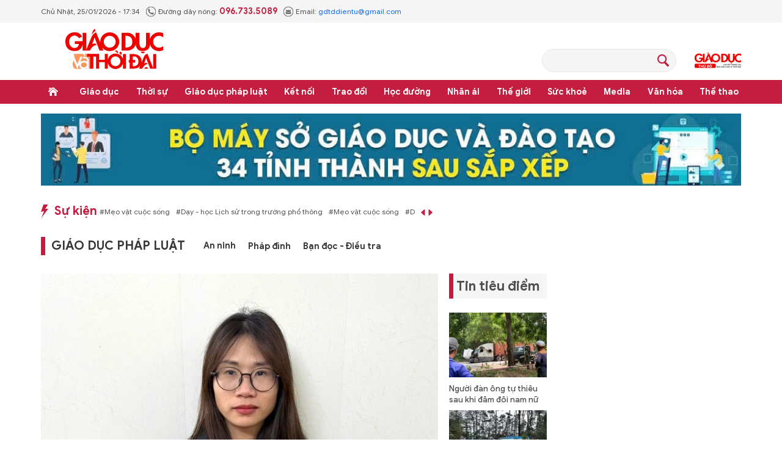

--- FILE ---
content_type: text/html;charset=utf-8
request_url: https://giaoducthoidai.vn/an-ninh/
body_size: 20634
content:
<!DOCTYPE html> <html lang="vi"> <head> <title>An ninh | Báo Giáo dục và Thời đại Online</title> <meta name="description" content="Tin tức, hình ảnh, video clip về An ninh đang được dư luận quan tâm, cập nhật tin tuc An ninh 24h trong ngày tại Báo Giáo dục và Thời đại Online"/> <meta name="keywords" content="An ninh, tin tuc An ninh, hinh anh An ninh, video clip An ninh"/> <meta name="news_keywords" content="An ninh, tin tuc An ninh, hinh anh An ninh, video clip An ninh"/> <meta http-equiv="Content-Type" content="text/html; charset=utf-8" /> <meta http-equiv="X-UA-Compatible" content="IE=edge"/> <meta http-equiv="refresh" content="1800" /> <meta name="revisit-after" content="1 days" /> <meta name="viewport" content="width=device-width, initial-scale=1"> <meta http-equiv="content-language" content="vi" /> <meta name="format-detection" content="telephone=no"/> <meta name="format-detection" content="address=no"/> <meta name="apple-mobile-web-app-capable" content="yes"> <meta name="apple-mobile-web-app-status-bar-style" content="black"> <meta name="apple-mobile-web-app-title" content="Báo Giáo dục và Thời đại Online"/> <meta name="referrer" content="no-referrer-when-downgrade"/> <link rel="shortcut icon" href="https://cdn.giaoducthoidai.vn/assets/web/styles/img/favicon.ico" type="image/x-icon" /> <link rel="preconnect" href="https://cdn.giaoducthoidai.vn"/> <link rel="dns-prefetch" href="https://cdn.giaoducthoidai.vn"/> <link rel="dns-prefetch" href="//www.google-analytics.com" /> <link rel="dns-prefetch" href="//www.googletagmanager.com" /> <link rel="dns-prefetch" href="//stc.za.zaloapp.com" /> <link rel="dns-prefetch" href="//fonts.googleapis.com" /> <meta property="fb:app_id" itemprop="name" content="3320730791529309"/> <meta property="fb:pages" content="801564163192774"/> <meta name="propeller" content="4bf372f4837e144bae2ec4d33e4f2665"> <meta name="eclick_verify" content="dFRaW1AXLRcYGVlEagQFCAwPMAAYAQwCIQIFRxUF"/> <meta name="p:domain_verify" content="bedbde054ee92f7b2c9552a90da96a4e"/> <meta name="google-site-verification" content="oj4ZE7Ft2rWUHKA7OP7vLkdggZYsxjqPVYd0tfD3enE"/> <script> var cmsConfig = { domainDesktop: 'https://giaoducthoidai.vn', domainMobile: 'https://giaoducthoidai.vn', domainApi: 'https://api.giaoducthoidai.vn', domainStatic: 'https://cdn.giaoducthoidai.vn', domainLog: 'https://log.giaoducthoidai.vn', googleAnalytics: 'G-22ZE40TC24', siteId: 0, pageType: 4, objectId: 25, adsZone: 25, allowAds: true, adsLazy: true, antiAdblock: false, }; if (window.location.protocol !== 'https:' && window.location.hostname.indexOf('giaoducthoidai.vn') !== -1) { window.location = 'https://' + window.location.hostname + window.location.pathname + window.location.hash; } var USER_AGENT=window.navigator&&(window.navigator.userAgent||window.navigator.vendor)||window.opera||"",IS_MOBILE=/Android|webOS|iPhone|iPod|BlackBerry|Windows Phone|IEMobile|Mobile Safari|Opera Mini/i.test(USER_AGENT);function setCookie(e,o,i){var n=new Date,i=(n.setTime(n.getTime()+24*i*60*60*1e3),"expires="+n.toUTCString());document.cookie=e+"="+o+"; "+i+";path=/;"}function getCookie(e){var o=document.cookie.indexOf(e+"="),i=o+e.length+1;return!o&&e!==document.cookie.substring(0,e.length)||-1===o?null:(-1===(e=document.cookie.indexOf(";",i))&&(e=document.cookie.length),unescape(document.cookie.substring(i,e)))}; </script> <script> if(USER_AGENT && USER_AGENT.indexOf("facebot") <= 0 && USER_AGENT.indexOf("facebookexternalhit") <= 0) { var query = ''; var hash = ''; if (window.location.search) query = window.location.search; if (window.location.hash) hash = window.location.hash; var canonicalUrl = 'https://giaoducthoidai.vn/an-ninh/' + query + hash ; var curUrl = decodeURIComponent(window.location.href); if(!location.port && canonicalUrl.startsWith("http") && curUrl != canonicalUrl){ window.location.replace(canonicalUrl); } } </script> <meta name="author" content="Báo Giáo dục và Thời đại Online" /> <meta name="copyright" content="Copyright © 2026 by Báo Giáo dục và Thời đại Online" /> <meta name="RATING" content="GENERAL" /> <meta name="GENERATOR" content="Báo Giáo dục và Thời đại Online" /> <meta content="Báo Giáo dục và Thời đại Online" itemprop="sourceOrganization" name="source"/> <meta content="news" itemprop="genre" name="medium"/> <link rel="alternate" type="application/rss+xml" href="https://giaoducthoidai.vn/rss/an-ninh-25.rss" title="Tin tức, hình ảnh, video clip về An ninh đang được dư luận quan tâm, cập nhật tin tuc An ninh 24h trong ngày tại Báo Giáo dục và Thời đại Online"/> <meta name="robots" content="noarchive, max-image-preview:large, index, follow" /> <meta name="GOOGLEBOT" content="noarchive, max-image-preview:large, index, follow" /> <link rel="canonical" href="https://giaoducthoidai.vn/an-ninh/" /> <meta property="og:site_name" content="Báo Giáo dục và Thời đại Online"/> <meta property="og:rich_attachment" content="true"/> <meta property="og:type" content="website"/> <meta property="og:url" content="https://giaoducthoidai.vn/an-ninh/"/> <meta property="og:image" content="https://cdn.giaoducthoidai.vn/assets/web/styles/img/logo-share.jpg"/> <meta property="og:image:width" content="1200"/> <meta property="og:image:height" content="630"/> <meta property="og:title" content="An ninh - trang 1"/> <meta property="og:description" content="Tin tức, hình ảnh, video clip MỚI NHẤT về An ninh đang được dư luận quan tâm, cập nhật tin tuc An ninh 24h trong ngày tại Báo Giáo dục và Thời đại Online"/> <meta name="twitter:card" value="summary"/> <meta name="twitter:url" content="https://giaoducthoidai.vn/an-ninh/"/> <meta name="twitter:title" content="An ninh - trang 1"/> <meta name="twitter:description" content="Tin tức, hình ảnh, video clip MỚI NHẤT về An ninh đang được dư luận quan tâm, cập nhật tin tuc An ninh 24h trong ngày tại Báo Giáo dục và Thời đại Online"/> <meta name="twitter:image" content="https://cdn.giaoducthoidai.vn/assets/web/styles/img/logo-share.jpg"/> <meta name="twitter:site" content="@Báo Giáo dục và Thời đại Online"/> <meta name="twitter:creator" content="@Báo Giáo dục và Thời đại Online"/> <script type="application/ld+json"> { "@context": "http://schema.org", "@type": "Organization", "name": "Báo Giáo dục và Thời đại Online", "url": "https://giaoducthoidai.vn", "logo": "https://cdn.giaoducthoidai.vn/assets/web/styles/img/logo.png", "foundingDate": "1959", "founders": [ { "@type": "Person", "name": "BỘ GIÁO DỤC VÀ ĐÀO TẠO" } ], "address": [ { "@type": "PostalAddress", "streetAddress": "15 - Hai Bà Trưng - Q.Hoàn Kiếm - Hà Nội", "addressLocality": "Hà Nội City", "addressRegion": "Northeast", "postalCode": "100000", "addressCountry": "VNM" } ], "contactPoint": [ { "@type": "ContactPoint", "telephone": "+84-886-059-988", "contactType": "customer service" }, { "@type": "ContactPoint", "telephone": "+84-243-936-9800", "contactType": "customer service" } ], "sameAs": [ "https://www.facebook.com/giaoducthoidai" ] } </script> <script type="application/ld+json"> { "@context" : "https://schema.org", "@type" : "WebSite", "name": "Báo Giáo dục và Thời đại Online", "url": "https://giaoducthoidai.vn", "alternateName" : "BÁO GIÁO DỤC & THỜI ĐẠI, CƠ QUAN CỦA BỘ GIÁO DỤC VÀ ĐÀO TẠO - DIỄN ĐÀN TOÀN XÃ HỘI VÌ SỰ NGHIỆP GIÁO DỤC", "potentialAction": { "@type": "SearchAction", "target": { "@type": "EntryPoint", "urlTemplate": "https://giaoducthoidai.vn/search/?q={search_term_string}" }, "query-input": "required name=search_term_string" } } </script> <script type="application/ld+json"> { "@context":"http://schema.org", "@type":"BreadcrumbList", "itemListElement":[ { "@type":"ListItem", "position":1, "item":{ "@id":"https://giaoducthoidai.vn/an-ninh/", "name":"An ninh" } } ] } </script> <link rel="preload" href="https://cdn.giaoducthoidai.vn/assets/web/styles/css/main.min-1.0.15.css" as="style"> <link rel="preload" href="https://cdn.giaoducthoidai.vn/assets/web/js/main.min-1.0.17.js" as="script"> <link id="cms-style" rel="stylesheet" href="https://cdn.giaoducthoidai.vn/assets/web/styles/css/main.min-1.0.15.css"> <script type="text/javascript"> var _metaOgUrl = 'https://giaoducthoidai.vn/an-ninh/'; var page_title = document.title; var tracked_url = window.location.pathname + window.location.search + window.location.hash; </script> <script async="" src="https://www.googletagmanager.com/gtag/js?id=G-22ZE40TC24"></script> <script> window.dataLayer = window.dataLayer || []; function gtag(){dataLayer.push(arguments);} gtag('js', new Date()); gtag('config', 'G-22ZE40TC24'); </script> <script src="https://jsc.mgid.com/site/800943.js" async></script> <script async src="https://sp.zalo.me/plugins/sdk.js"></script> </head> <body > <div class="wrapper-page cate-page"> <header class="page-header"> <div class="top-info"> <div class="container"> <div class="time" id="today"></div> <div class="phone"> <span class="icon icon-phone"></span>Đường dây nóng: <strong> 096.733.5089</strong> </div> <div class="email"> <span class="icon icon-mail"></span>Email: <a href="mailto:gdtddientu@gmail.com"> gdtddientu@gmail.com</a> </div> </div> </div> <div class="container header-primary"> <div> <a href="https://giaoducthoidai.vn" class="logo" title="Báo Giáo dục và Thời đại Online">Báo Giáo dục và Thời đại Online</a> </div> <div id="adsWeb_AdsHeader" class="banner " data-platform="1" data-position="Web_AdsHeader" style="display:none"> </div> <div class="search-head"> <input type="text" class="form-control txtsearch"> <span class="icon icon-search btn_search"></span> </div> <h2> <a href="https://giaoducthudo.giaoducthoidai.vn/" class="logo-gdtd" title="Giáo dục Thủ đô" target="_blank">Giáo dục Thủ đô</a> </h2> </div> <div class="header-secondary"> <div class="container"> <ul class="menu"> <li class="menu-item home"> <a href="https://giaoducthoidai.vn" class="menu-link" title="Trang chủ"> Trang chủ </a> </li> <li class="menu-item has-sub"> <a class="menu-link" href="https://giaoducthoidai.vn/giao-duc/" title="Giáo dục ">Giáo dục </a> <ul class="sub-menu"> <li class="sub-item"> <a href="https://giaoducthoidai.vn/chinh-sach/" title="Chính sách">Chính sách</a> </li> <li class="sub-item"> <a href="https://giaoducthoidai.vn/dia-phuong/" title="Địa phương">Địa phương</a> </li> <li class="sub-item"> <a href="https://giaoducthoidai.vn/tuyen-sinh-du-hoc/" title="Đào tạo - Tuyển sinh">Đào tạo - Tuyển sinh</a> </li> <li class="sub-item"> <a href="https://giaoducthoidai.vn/giao-duc-bon-phuong/" title="Bốn phương">Bốn phương</a> </li> <li class="sub-item"> <a href="https://giaoducthoidai.vn/chuyen-dong/" title="Chuyển động">Chuyển động</a> </li> </ul> </li> <li class="menu-item has-sub"> <a class="menu-link" href="https://giaoducthoidai.vn/thoi-su/" title="Thời sự">Thời sự</a> <ul class="sub-menu"> <li class="sub-item"> <a href="https://giaoducthoidai.vn/giao-duc-do-thi/" title="Giáo dục Đô thị">Giáo dục Đô thị</a> </li> <li class="sub-item"> <a href="https://giaoducthoidai.vn/thoi-su-xa-hoi/" title="Xã hội">Xã hội</a> </li> <li class="sub-item"> <a href="https://giaoducthoidai.vn/chinh-tri/" title="Chính trị">Chính trị</a> </li> <li class="sub-item"> <a href="https://giaoducthoidai.vn/kinh-te/" title="Kinh tế">Kinh tế</a> </li> </ul> </li> <li class="menu-item has-sub"> <a class="menu-link" href="https://giaoducthoidai.vn/phap-luat-phap-luat/" title="Giáo dục pháp luật">Giáo dục pháp luật</a> <ul class="sub-menu"> <li class="sub-item"> <a href="https://giaoducthoidai.vn/an-ninh/" title="An ninh">An ninh</a> </li> <li class="sub-item"> <a href="https://giaoducthoidai.vn/phap-dinh/" title="Pháp đình">Pháp đình</a> </li> <li class="sub-item"> <a href="https://giaoducthoidai.vn/goc-nhin/" title="Bạn đọc - Điều tra">Bạn đọc - Điều tra</a> </li> </ul> </li> <li class="menu-item has-sub"> <a class="menu-link" href="https://giaoducthoidai.vn/ket-noi/" title="Kết nối">Kết nối</a> <ul class="sub-menu"> <li class="sub-item"> <a href="https://giaoducthoidai.vn/cong-doan/" title="Công đoàn">Công đoàn</a> </li> <li class="sub-item"> <a href="https://giaoducthoidai.vn/dong-hanh/" title="Đồng hành">Đồng hành</a> </li> <li class="sub-item"> <a href="https://giaoducthoidai.vn/khoa-hoc/" title="Khoa học - Công nghệ">Khoa học - Công nghệ</a> </li> </ul> </li> <li class="menu-item has-sub"> <a class="menu-link" href="https://giaoducthoidai.vn/trao-doi/" title="Trao đổi">Trao đổi</a> <ul class="sub-menu"> <li class="sub-item"> <a href="https://giaoducthoidai.vn/phuong-phap/" title="Phương pháp">Phương pháp</a> </li> <li class="sub-item"> <a href="https://giaoducthoidai.vn/goc-chuyen-gia/" title="Góc chuyên gia">Góc chuyên gia</a> </li> </ul> </li> <li class="menu-item has-sub"> <a class="menu-link" href="https://giaoducthoidai.vn/hoc-duong/" title="Học đường">Học đường</a> <ul class="sub-menu"> <li class="sub-item"> <a href="https://giaoducthoidai.vn/ky-nang-song/" title="Kỹ năng">Kỹ năng</a> </li> <li class="sub-item"> <a href="https://giaoducthoidai.vn/du-hoc/" title="Du học">Du học</a> </li> <li class="sub-item"> <a href="https://giaoducthoidai.vn/guong-mat/" title="Gương mặt">Gương mặt</a> </li> <li class="sub-item"> <a href="https://giaoducthoidai.vn/the-chat/" title="Thể chất">Thể chất</a> </li> </ul> </li> <li class="menu-item"> <a class="menu-link" href="https://giaoducthoidai.vn/nhan-ai/" title="Nhân ái">Nhân ái</a> </li> <li class="menu-item has-sub"> <a class="menu-link" href="https://giaoducthoidai.vn/the-gioi/" title="Thế giới">Thế giới</a> <ul class="sub-menu"> <li class="sub-item"> <a href="https://giaoducthoidai.vn/giao-duc-quoc-phong/" title="Giáo dục Quốc phòng">Giáo dục Quốc phòng</a> </li> <li class="sub-item"> <a href="https://giaoducthoidai.vn/the-gioi-do-day/" title="Thế giới đó đây">Thế giới đó đây</a> </li> <li class="sub-item"> <a href="https://giaoducthoidai.vn/chuyen-la/" title="Chuyện lạ">Chuyện lạ</a> </li> </ul> </li> <li class="menu-item has-sub"> <a class="menu-link" href="https://giaoducthoidai.vn/suc-khoe/" title="Sức khoẻ">Sức khoẻ</a> <ul class="sub-menu"> <li class="sub-item"> <a href="https://giaoducthoidai.vn/khoe-dep/" title="Khoẻ đẹp">Khoẻ đẹp</a> </li> <li class="sub-item"> <a href="https://giaoducthoidai.vn/gia-dinh/" title="Gia đình">Gia đình</a> </li> <li class="sub-item"> <a href="https://giaoducthoidai.vn/day-lui-covid/" title="Đẩy lùi Covid-19">Đẩy lùi Covid-19</a> </li> </ul> </li> <li class="menu-item has-sub"> <a class="menu-link" href="https://giaoducthoidai.vn/video-media/" title="Media">Media</a> <ul class="sub-menu"> <li class="sub-item"> <a href="https://giaoducthoidai.vn/infographic-media/" title="Infographic">Infographic</a> </li> <li class="sub-item"> <a href="https://giaoducthoidai.vn/video/" title="Video">Video</a> </li> <li class="sub-item"> <a href="https://giaoducthoidai.vn/247-nong/" title="Nóng 247">Nóng 247</a> </li> <li class="sub-item"> <a href="https://giaoducthoidai.vn/tieu-diem/" title="Tiêu điểm">Tiêu điểm</a> </li> </ul> </li> <li class="menu-item has-sub"> <a class="menu-link" href="https://giaoducthoidai.vn/van-hoa/" title="Văn hóa">Văn hóa</a> <ul class="sub-menu"> <li class="sub-item"> <a href="https://giaoducthoidai.vn/sang-tac/" title="Sáng tác">Sáng tác</a> </li> <li class="sub-item"> <a href="https://giaoducthoidai.vn/doi-song-van-hoa/" title="Đời sống văn hoá">Đời sống văn hoá</a> </li> <li class="sub-item"> <a href="https://giaoducthoidai.vn/the-gioi-sao/" title="Sao">Sao</a> </li> </ul> </li> <li class="menu-item has-sub"> <a class="menu-link" href="https://giaoducthoidai.vn/the-thao/" title="Thể thao">Thể thao</a> <ul class="sub-menu"> <li class="sub-item"> <a href="https://giaoducthoidai.vn/the-thao-hoc-duong/" title="Thể thao học đường">Thể thao học đường</a> </li> </ul> </li> </ul> </div> </div> </header> <div class="site-body"> <div class="container"> <div id="adsWeb_AdsTop" class="banner " data-platform="1" data-position="Web_AdsTop" style="display:none"> </div> <div class="hot-events"> <a class="title" href="https://giaoducthoidai.vn/dong-su-kien.html" title="Sự kiện">Sự kiện</a> <div class="slide-wrapper"> <ul class="news-list"> <li><a href="https://giaoducthoidai.vn/chu-de/meo-vat-cuoc-song-70.html" title="Mẹo vặt cuộc sống"> #Mẹo vặt cuộc sống</a></li> <li><a href="https://giaoducthoidai.vn/chu-de/day-hoc-lich-su-trong-truong-pho-thong-125.html" title="Dạy - học Lịch sử trong trường phổ thông"> #Dạy - học Lịch sử trong trường phổ thông</a></li> </ul> </div> </div> <div class="cate-breadcrumb"> <a class="cate-parent" href="https://giaoducthoidai.vn/phap-luat-phap-luat/" title="Giáo dục pháp luật">Giáo dục pháp luật</a> <ul> <li> <h1> <a class="cate-child active" href="https://giaoducthoidai.vn/an-ninh/" title="An ninh">An ninh</a> </h1> </li> <li> <a class="cate-child" href="https://giaoducthoidai.vn/phap-dinh/" title="Pháp đình">Pháp đình</a> </li> <li> <a class="cate-child" href="https://giaoducthoidai.vn/goc-nhin/" title="Bạn đọc - Điều tra">Bạn đọc - Điều tra</a> </li> </ul> </div> <div class="col-wrapper"> <div class="main-col"> <div class="item-primary content-col"> <div class="wrapper" data-source="zone-highlight-25"> <article class="story"> <figure class="story__thumb"> <a class="cms-link" href="https://giaoducthoidai.vn/khoi-to-nu-nhan-vien-ngan-hang-chiem-doat-hon-13-ty-dong-cua-39-khach-hang-post765238.html" title="Khởi tố nữ nhân viên ngân hàng chiếm đoạt hơn 1,3 tỷ đồng của 39 khách hàng"> <img src="https://cdn.giaoducthoidai.vn/images/1093b247379d06295d4e78500eecd42e93223cdfb348fa68caa2c12763254cfb35d007a85d0602db0182e44b488d392dbcae2b465c98063cab48870dd3bd6298/truong-thi-hoai.jpg.webp" data-srcset="https://cdn.giaoducthoidai.vn/images/1093b247379d06295d4e78500eecd42e93223cdfb348fa68caa2c12763254cfb35d007a85d0602db0182e44b488d392dbcae2b465c98063cab48870dd3bd6298/truong-thi-hoai.jpg.webp 1x, https://cdn.giaoducthoidai.vn/images/c0067ee89f3d1de45265e9d47c887de9c73f57c38692b9c3a7373a91546d706094a6bd347529c21e1ae00b8e4cef72319225290b8b5a41c6425f891fe07ae05b/truong-thi-hoai.jpg.webp 2x" alt="Trương Thị Hoài tại cơ quan công an. Ảnh: Công an tỉnh Hưng Yên."> </a> </figure> <h2 class="story__heading" data-tracking="765238"> <a class="cms-link" href="https://giaoducthoidai.vn/khoi-to-nu-nhan-vien-ngan-hang-chiem-doat-hon-13-ty-dong-cua-39-khach-hang-post765238.html" title="Khởi tố nữ nhân viên ngân hàng chiếm đoạt hơn 1,3 tỷ đồng của 39 khách hàng"> Khởi tố nữ nhân viên ngân hàng chiếm đoạt hơn 1,3 tỷ đồng của 39 khách hàng </a> </h2> </article> </div> <div id="adsWeb_AdsMiddle1" class="banner " data-platform="1" data-position="Web_AdsMiddle1" style="display:none"> </div> <div class="many-pack content-list" data-source="zone-timeline-25"> <article class="story" data-id="765268"> <figure class="story__thumb"> <a class="cms-link" href="https://giaoducthoidai.vn/cong-an-tphcm-triet-pha-duong-day-san-xuat-hon-13000-san-pham-thuoc-dong-y-gia-post765268.html" title="Công an TPHCM triệt phá đường dây sản xuất hơn 13.000 sản phẩm thuốc đông y giả"> <img class="lazyload" src="[data-uri]" data-src="https://cdn.giaoducthoidai.vn/images/3ba574691e9f5615c3168154c74ff67a369021d9b35072f2e372e01f4669053699f0bc71eb6f8481c9f205dd7ba1cea79225290b8b5a41c6425f891fe07ae05b/1fa7988e6ad8e486bdc9.jpg.webp" data-srcset="https://cdn.giaoducthoidai.vn/images/3ba574691e9f5615c3168154c74ff67a369021d9b35072f2e372e01f4669053699f0bc71eb6f8481c9f205dd7ba1cea79225290b8b5a41c6425f891fe07ae05b/1fa7988e6ad8e486bdc9.jpg.webp 1x, https://cdn.giaoducthoidai.vn/images/0036ffdea1c149c803cf96755532b797369021d9b35072f2e372e01f4669053699f0bc71eb6f8481c9f205dd7ba1cea79225290b8b5a41c6425f891fe07ae05b/1fa7988e6ad8e486bdc9.jpg.webp 2x" alt="Thuốc đông y giả của Nguyễn Duy Hiển và đồng phạm sản xuất. (Ảnh: Công an TPHCM)."> <noscript><img src="https://cdn.giaoducthoidai.vn/images/3ba574691e9f5615c3168154c74ff67a369021d9b35072f2e372e01f4669053699f0bc71eb6f8481c9f205dd7ba1cea79225290b8b5a41c6425f891fe07ae05b/1fa7988e6ad8e486bdc9.jpg.webp" srcset="https://cdn.giaoducthoidai.vn/images/3ba574691e9f5615c3168154c74ff67a369021d9b35072f2e372e01f4669053699f0bc71eb6f8481c9f205dd7ba1cea79225290b8b5a41c6425f891fe07ae05b/1fa7988e6ad8e486bdc9.jpg.webp 1x, https://cdn.giaoducthoidai.vn/images/0036ffdea1c149c803cf96755532b797369021d9b35072f2e372e01f4669053699f0bc71eb6f8481c9f205dd7ba1cea79225290b8b5a41c6425f891fe07ae05b/1fa7988e6ad8e486bdc9.jpg.webp 2x" alt="Thuốc đông y giả của Nguyễn Duy Hiển và đồng phạm sản xuất. (Ảnh: Công an TPHCM)." class="image-fallback"></noscript> </a> </figure> <h3 class="story__heading" data-tracking="765268"> <a class="cms-link" href="https://giaoducthoidai.vn/cong-an-tphcm-triet-pha-duong-day-san-xuat-hon-13000-san-pham-thuoc-dong-y-gia-post765268.html" title="Công an TPHCM triệt phá đường dây sản xuất hơn 13.000 sản phẩm thuốc đông y giả"> Công an TPHCM triệt phá đường dây sản xuất hơn 13.000 sản phẩm thuốc đông y giả </a> </h3> <time class="story__time" datetime="2026-01-24T18:41:08+0700" data-time="1769254868"> <span class="icon icon-clock"></span> 24/01/2026 18:41 </time> <div class="story__summary story__shorten"> <p>GD&TĐ - Nguyễn Duy Hiển (trú TPHCM) cùng đồng phạm sản xuất 13.096 sản phẩm thuốc đông y giả trộn chất giảm đau để tiêu thụ trên thị trường.</p> </div> </article> <article class="story" data-id="765182"> <figure class="story__thumb"> <a class="cms-link" href="https://giaoducthoidai.vn/bat-giu-2-nghi-can-trom-gan-8-ty-dong-tren-xe-khach-post765182.html" title="Bắt giữ 2 nghi can trộm gần 8 tỷ đồng trên xe khách"> <img class="lazyload" src="[data-uri]" data-src="https://cdn.giaoducthoidai.vn/images/f1f58ae505be4515f688ab4b1990169f05fd26459840860ff20e04edc6e0ae95b1b6b1f18a626a38ab2a831de3345a37b3a785fa02e655cf2826c4600021eaccef717c7f8c9cd34b544518be9e749ec4/anh-man-hinh-2026-01-23-luc-175643.png.webp" data-srcset="https://cdn.giaoducthoidai.vn/images/f1f58ae505be4515f688ab4b1990169f05fd26459840860ff20e04edc6e0ae95b1b6b1f18a626a38ab2a831de3345a37b3a785fa02e655cf2826c4600021eaccef717c7f8c9cd34b544518be9e749ec4/anh-man-hinh-2026-01-23-luc-175643.png.webp 1x, https://cdn.giaoducthoidai.vn/images/f8892e0f846d4ffd3864fe63c11399ba05fd26459840860ff20e04edc6e0ae95b1b6b1f18a626a38ab2a831de3345a37b3a785fa02e655cf2826c4600021eaccef717c7f8c9cd34b544518be9e749ec4/anh-man-hinh-2026-01-23-luc-175643.png.webp 2x" alt="Gần 8 tỷ tiền mặt đã được cơ quan công an thu giữ."> <noscript><img src="https://cdn.giaoducthoidai.vn/images/f1f58ae505be4515f688ab4b1990169f05fd26459840860ff20e04edc6e0ae95b1b6b1f18a626a38ab2a831de3345a37b3a785fa02e655cf2826c4600021eaccef717c7f8c9cd34b544518be9e749ec4/anh-man-hinh-2026-01-23-luc-175643.png.webp" srcset="https://cdn.giaoducthoidai.vn/images/f1f58ae505be4515f688ab4b1990169f05fd26459840860ff20e04edc6e0ae95b1b6b1f18a626a38ab2a831de3345a37b3a785fa02e655cf2826c4600021eaccef717c7f8c9cd34b544518be9e749ec4/anh-man-hinh-2026-01-23-luc-175643.png.webp 1x, https://cdn.giaoducthoidai.vn/images/f8892e0f846d4ffd3864fe63c11399ba05fd26459840860ff20e04edc6e0ae95b1b6b1f18a626a38ab2a831de3345a37b3a785fa02e655cf2826c4600021eaccef717c7f8c9cd34b544518be9e749ec4/anh-man-hinh-2026-01-23-luc-175643.png.webp 2x" alt="Gần 8 tỷ tiền mặt đã được cơ quan công an thu giữ." class="image-fallback"></noscript> </a> </figure> <h3 class="story__heading" data-tracking="765182"> <a class="cms-link" href="https://giaoducthoidai.vn/bat-giu-2-nghi-can-trom-gan-8-ty-dong-tren-xe-khach-post765182.html" title="Bắt giữ 2 nghi can trộm gần 8 tỷ đồng trên xe khách"> Bắt giữ 2 nghi can trộm gần 8 tỷ đồng trên xe khách </a> </h3> <time class="story__time" datetime="2026-01-23T19:46:08+0700" data-time="1769172368"> <span class="icon icon-clock"></span> 23/01/2026 19:46 </time> <div class="story__summary story__shorten"> <p>GD&TĐ - Trong lúc lái xe dừng nghỉ tại một quán ăn ở Thanh Hoá thì hai gói hàng chứa gần 8 tỷ tiền mặt do khách gửi bị “bốc hơi”.</p> </div> </article> <article class="story" data-id="764901"> <figure class="story__thumb"> <a class="cms-link" href="https://giaoducthoidai.vn/triet-pha-duong-day-tieu-thu-gan-5-tan-lon-nhiem-benh-o-hung-yen-post764901.html" title="Triệt phá đường dây tiêu thụ gần 5 tấn lợn nhiễm bệnh ở Hưng Yên"> <img class="lazyload" src="[data-uri]" data-src="https://cdn.giaoducthoidai.vn/images/d038ac941b50b00b10adb5f81727d9929f3841775925d308c974c74bae688724e44f1d9b5b32509083ddd8dceb9379c39e68b68727d37a4b35108c91f5f4ef3c/hien-truong-vu-viec.jpg.webp" data-srcset="https://cdn.giaoducthoidai.vn/images/d038ac941b50b00b10adb5f81727d9929f3841775925d308c974c74bae688724e44f1d9b5b32509083ddd8dceb9379c39e68b68727d37a4b35108c91f5f4ef3c/hien-truong-vu-viec.jpg.webp 1x, https://cdn.giaoducthoidai.vn/images/033dab63597858f8c49ad1d98310840c9f3841775925d308c974c74bae688724e44f1d9b5b32509083ddd8dceb9379c39e68b68727d37a4b35108c91f5f4ef3c/hien-truong-vu-viec.jpg.webp 2x" alt="Kết quả giám định cho thấy, 100% số lợn và sản phẩm động vật đều dương tính với virus dịch tả lợn Châu Phi. Ảnh: CAND"> <noscript><img src="https://cdn.giaoducthoidai.vn/images/d038ac941b50b00b10adb5f81727d9929f3841775925d308c974c74bae688724e44f1d9b5b32509083ddd8dceb9379c39e68b68727d37a4b35108c91f5f4ef3c/hien-truong-vu-viec.jpg.webp" srcset="https://cdn.giaoducthoidai.vn/images/d038ac941b50b00b10adb5f81727d9929f3841775925d308c974c74bae688724e44f1d9b5b32509083ddd8dceb9379c39e68b68727d37a4b35108c91f5f4ef3c/hien-truong-vu-viec.jpg.webp 1x, https://cdn.giaoducthoidai.vn/images/033dab63597858f8c49ad1d98310840c9f3841775925d308c974c74bae688724e44f1d9b5b32509083ddd8dceb9379c39e68b68727d37a4b35108c91f5f4ef3c/hien-truong-vu-viec.jpg.webp 2x" alt="Kết quả giám định cho thấy, 100% số lợn và sản phẩm động vật đều dương tính với virus dịch tả lợn Châu Phi. Ảnh: CAND" class="image-fallback"></noscript> </a> </figure> <h3 class="story__heading" data-tracking="764901"> <a class="cms-link" href="https://giaoducthoidai.vn/triet-pha-duong-day-tieu-thu-gan-5-tan-lon-nhiem-benh-o-hung-yen-post764901.html" title="Triệt phá đường dây tiêu thụ gần 5 tấn lợn nhiễm bệnh ở Hưng Yên"> Triệt phá đường dây tiêu thụ gần 5 tấn lợn nhiễm bệnh ở Hưng Yên </a> </h3> <time class="story__time" datetime="2026-01-21T17:50:51+0700" data-time="1768992651"> <span class="icon icon-clock"></span> 21/01/2026 17:50 </time> <div class="story__summary story__shorten"> <p>GD&TĐ - Các đối tượng thu mua lợn chết, nhiễm dịch tả lợn Châu Phi với giá rẻ từ các hộ dân, sau đó giết mổ, phân loại và bán ra thị trường kiếm lời.</p> </div> </article> <article class="story" data-id="764487"> <figure class="story__thumb"> <a class="cms-link" href="https://giaoducthoidai.vn/bat-giu-3-doi-tuong-mua-ban-hai-be-gai-vao-quan-karaoke-post764487.html" title="Bắt giữ 3 đối tượng mua bán hai bé gái vào quán karaoke"> <img class="lazyload" src="[data-uri]" data-src="https://cdn.giaoducthoidai.vn/images/66301e3b6992b8658730a38265d5b8ac5c1dae49fddcf9062e5f88691be28fa059a18c1b6a80179080863ae92def2627e5892e668d08dadb751b1f86a1e9b2b4a1127335a9c83dda7ebacd348258947a8d3fbf2c7a25a3280c835247df8be05f/z7442536734174-f5b54e2f5e0a137bcdaf820fa3a80fcd.jpg.webp" data-srcset="https://cdn.giaoducthoidai.vn/images/66301e3b6992b8658730a38265d5b8ac5c1dae49fddcf9062e5f88691be28fa059a18c1b6a80179080863ae92def2627e5892e668d08dadb751b1f86a1e9b2b4a1127335a9c83dda7ebacd348258947a8d3fbf2c7a25a3280c835247df8be05f/z7442536734174-f5b54e2f5e0a137bcdaf820fa3a80fcd.jpg.webp 1x, https://cdn.giaoducthoidai.vn/images/16b6a770e880dd61b0271f0c9a3154cb5c1dae49fddcf9062e5f88691be28fa059a18c1b6a80179080863ae92def2627e5892e668d08dadb751b1f86a1e9b2b4a1127335a9c83dda7ebacd348258947a8d3fbf2c7a25a3280c835247df8be05f/z7442536734174-f5b54e2f5e0a137bcdaf820fa3a80fcd.jpg.webp 2x" alt="Các đối tượng tại Cơ quan Cảnh sát điều tra Công an tỉnh Ninh Bình. Ảnh: Công an tỉnh Ninh Bình. "> <noscript><img src="https://cdn.giaoducthoidai.vn/images/66301e3b6992b8658730a38265d5b8ac5c1dae49fddcf9062e5f88691be28fa059a18c1b6a80179080863ae92def2627e5892e668d08dadb751b1f86a1e9b2b4a1127335a9c83dda7ebacd348258947a8d3fbf2c7a25a3280c835247df8be05f/z7442536734174-f5b54e2f5e0a137bcdaf820fa3a80fcd.jpg.webp" srcset="https://cdn.giaoducthoidai.vn/images/66301e3b6992b8658730a38265d5b8ac5c1dae49fddcf9062e5f88691be28fa059a18c1b6a80179080863ae92def2627e5892e668d08dadb751b1f86a1e9b2b4a1127335a9c83dda7ebacd348258947a8d3fbf2c7a25a3280c835247df8be05f/z7442536734174-f5b54e2f5e0a137bcdaf820fa3a80fcd.jpg.webp 1x, https://cdn.giaoducthoidai.vn/images/16b6a770e880dd61b0271f0c9a3154cb5c1dae49fddcf9062e5f88691be28fa059a18c1b6a80179080863ae92def2627e5892e668d08dadb751b1f86a1e9b2b4a1127335a9c83dda7ebacd348258947a8d3fbf2c7a25a3280c835247df8be05f/z7442536734174-f5b54e2f5e0a137bcdaf820fa3a80fcd.jpg.webp 2x" alt="Các đối tượng tại Cơ quan Cảnh sát điều tra Công an tỉnh Ninh Bình. Ảnh: Công an tỉnh Ninh Bình. " class="image-fallback"></noscript> </a> </figure> <h3 class="story__heading" data-tracking="764487"> <a class="cms-link" href="https://giaoducthoidai.vn/bat-giu-3-doi-tuong-mua-ban-hai-be-gai-vao-quan-karaoke-post764487.html" title="Bắt giữ 3 đối tượng mua bán hai bé gái vào quán karaoke"> Bắt giữ 3 đối tượng mua bán hai bé gái vào quán karaoke </a> </h3> <time class="story__time" datetime="2026-01-18T14:05:35+0700" data-time="1768719935"> <span class="icon icon-clock"></span> 18/01/2026 14:05 </time> <div class="story__summary story__shorten"> <p>GD&amp;TĐ -&nbsp;Công an tỉnh Ninh Bình vừa triệt phá đường dây mua bán người dưới 16 tuổi, giải cứu hai bé gái bị lừa bán.</p> </div> </article> <article class="story" data-id="764397"> <figure class="story__thumb"> <a class="cms-link" href="https://giaoducthoidai.vn/triet-pha-duong-day-so-de-lien-tinh-giao-dich-300-trieu-dong-moi-ngay-post764397.html" title="Triệt phá đường dây số đề liên tỉnh, giao dịch 300 triệu đồng mỗi ngày"> <img class="lazyload" src="[data-uri]" data-src="https://cdn.giaoducthoidai.vn/images/d038ac941b50b00b10adb5f81727d992ff8f1257502f660689040ebd9332e8619225290b8b5a41c6425f891fe07ae05b/1.jpg.webp" data-srcset="https://cdn.giaoducthoidai.vn/images/d038ac941b50b00b10adb5f81727d992ff8f1257502f660689040ebd9332e8619225290b8b5a41c6425f891fe07ae05b/1.jpg.webp 1x, https://cdn.giaoducthoidai.vn/images/033dab63597858f8c49ad1d98310840cff8f1257502f660689040ebd9332e8619225290b8b5a41c6425f891fe07ae05b/1.jpg.webp 2x" alt="Các đối tượng trong vụ án. Ảnh Công an tỉnh Hưng Yên"> <noscript><img src="https://cdn.giaoducthoidai.vn/images/d038ac941b50b00b10adb5f81727d992ff8f1257502f660689040ebd9332e8619225290b8b5a41c6425f891fe07ae05b/1.jpg.webp" srcset="https://cdn.giaoducthoidai.vn/images/d038ac941b50b00b10adb5f81727d992ff8f1257502f660689040ebd9332e8619225290b8b5a41c6425f891fe07ae05b/1.jpg.webp 1x, https://cdn.giaoducthoidai.vn/images/033dab63597858f8c49ad1d98310840cff8f1257502f660689040ebd9332e8619225290b8b5a41c6425f891fe07ae05b/1.jpg.webp 2x" alt="Các đối tượng trong vụ án. Ảnh Công an tỉnh Hưng Yên" class="image-fallback"></noscript> </a> </figure> <h3 class="story__heading" data-tracking="764397"> <a class="cms-link" href="https://giaoducthoidai.vn/triet-pha-duong-day-so-de-lien-tinh-giao-dich-300-trieu-dong-moi-ngay-post764397.html" title="Triệt phá đường dây số đề liên tỉnh, giao dịch 300 triệu đồng mỗi ngày"> Triệt phá đường dây số đề liên tỉnh, giao dịch 300 triệu đồng mỗi ngày </a> </h3> <time class="story__time" datetime="2026-01-17T16:10:22+0700" data-time="1768641022"> <span class="icon icon-clock"></span> 17/01/2026 16:10 </time> <div class="story__summary story__shorten"> <p>GD&amp;TĐ -&nbsp;Công an tỉnh Hưng Yên vừa triệt phá đường số đề liên tỉnh, điều hành qua Zalo, Viber với tổng số tiền giao dịch từ 200-300 triệu đồng mỗi ngày.</p> </div> </article> <article class="story" data-id="764360"> <figure class="story__thumb"> <a class="cms-link" href="https://giaoducthoidai.vn/tphcm-triet-xoa-duong-day-mua-ban-tang-tru-vu-khi-quan-dung-quy-mo-lon-post764360.html" title="TPHCM triệt xóa đường dây mua bán, tàng trữ vũ khí quân dụng quy mô lớn"> <img class="lazyload" src="[data-uri]" data-src="https://cdn.giaoducthoidai.vn/images/3ba574691e9f5615c3168154c74ff67a1a8477ce9d236f7548be179e09a689e8c8351cf950d765cf2032e52536f06fa89225290b8b5a41c6425f891fe07ae05b/b96034c9c0624f3c1673.jpg.webp" data-srcset="https://cdn.giaoducthoidai.vn/images/3ba574691e9f5615c3168154c74ff67a1a8477ce9d236f7548be179e09a689e8c8351cf950d765cf2032e52536f06fa89225290b8b5a41c6425f891fe07ae05b/b96034c9c0624f3c1673.jpg.webp 1x, https://cdn.giaoducthoidai.vn/images/0036ffdea1c149c803cf96755532b7971a8477ce9d236f7548be179e09a689e8c8351cf950d765cf2032e52536f06fa89225290b8b5a41c6425f891fe07ae05b/b96034c9c0624f3c1673.jpg.webp 2x" alt="Công an TPHCM khởi tố, bắt tạm giam bị can phạm tội mua bán, tàng trữ vũ khí quân dụng. (Ảnh: Công an TPHCM)."> <noscript><img src="https://cdn.giaoducthoidai.vn/images/3ba574691e9f5615c3168154c74ff67a1a8477ce9d236f7548be179e09a689e8c8351cf950d765cf2032e52536f06fa89225290b8b5a41c6425f891fe07ae05b/b96034c9c0624f3c1673.jpg.webp" srcset="https://cdn.giaoducthoidai.vn/images/3ba574691e9f5615c3168154c74ff67a1a8477ce9d236f7548be179e09a689e8c8351cf950d765cf2032e52536f06fa89225290b8b5a41c6425f891fe07ae05b/b96034c9c0624f3c1673.jpg.webp 1x, https://cdn.giaoducthoidai.vn/images/0036ffdea1c149c803cf96755532b7971a8477ce9d236f7548be179e09a689e8c8351cf950d765cf2032e52536f06fa89225290b8b5a41c6425f891fe07ae05b/b96034c9c0624f3c1673.jpg.webp 2x" alt="Công an TPHCM khởi tố, bắt tạm giam bị can phạm tội mua bán, tàng trữ vũ khí quân dụng. (Ảnh: Công an TPHCM)." class="image-fallback"></noscript> </a> </figure> <h3 class="story__heading" data-tracking="764360"> <a class="cms-link" href="https://giaoducthoidai.vn/tphcm-triet-xoa-duong-day-mua-ban-tang-tru-vu-khi-quan-dung-quy-mo-lon-post764360.html" title="TPHCM triệt xóa đường dây mua bán, tàng trữ vũ khí quân dụng quy mô lớn"> TPHCM triệt xóa đường dây mua bán, tàng trữ vũ khí quân dụng quy mô lớn </a> </h3> <time class="story__time" datetime="2026-01-17T15:19:59+0700" data-time="1768637999"> <span class="icon icon-clock"></span> 17/01/2026 15:19 </time> <div class="story__summary story__shorten"> <p>GD&amp;TĐ -&nbsp;Nguyễn Huỳnh Vũ, 39 tuổi, mua nguyên vật liệu chế tạo chi tiết súng các loại CZ455, CZ457, Ruger bán cho nhiều người ở các địa phương kiếm lời.</p> </div> </article> <article class="story" data-id="764274"> <figure class="story__thumb"> <a class="cms-link" href="https://giaoducthoidai.vn/dieu-tra-vu-no-gay-sap-nha-nghi-do-che-tao-phao-o-dak-lak-post764274.html" title="Điều tra vụ nổ gây sập nhà nghi do chế tạo pháo ở Đắk Lắk"> <img class="lazyload" src="[data-uri]" data-src="https://cdn.giaoducthoidai.vn/images/2c410602aaecc181ce50da649b7c6d0e99de89e744230f07e7e3e9b6104de4ba5b5d1032cd1659be67bcd877c9d26b74/phao-no.jpg.webp" data-srcset="https://cdn.giaoducthoidai.vn/images/2c410602aaecc181ce50da649b7c6d0e99de89e744230f07e7e3e9b6104de4ba5b5d1032cd1659be67bcd877c9d26b74/phao-no.jpg.webp 1x, https://cdn.giaoducthoidai.vn/images/75ead4beb38cba97016d2a4b74307bec99de89e744230f07e7e3e9b6104de4ba5b5d1032cd1659be67bcd877c9d26b74/phao-no.jpg.webp 2x" alt="Hiện trường vụ nổ nghi do chế tạo pháo."> <noscript><img src="https://cdn.giaoducthoidai.vn/images/2c410602aaecc181ce50da649b7c6d0e99de89e744230f07e7e3e9b6104de4ba5b5d1032cd1659be67bcd877c9d26b74/phao-no.jpg.webp" srcset="https://cdn.giaoducthoidai.vn/images/2c410602aaecc181ce50da649b7c6d0e99de89e744230f07e7e3e9b6104de4ba5b5d1032cd1659be67bcd877c9d26b74/phao-no.jpg.webp 1x, https://cdn.giaoducthoidai.vn/images/75ead4beb38cba97016d2a4b74307bec99de89e744230f07e7e3e9b6104de4ba5b5d1032cd1659be67bcd877c9d26b74/phao-no.jpg.webp 2x" alt="Hiện trường vụ nổ nghi do chế tạo pháo." class="image-fallback"></noscript> </a> </figure> <h3 class="story__heading" data-tracking="764274"> <a class="cms-link" href="https://giaoducthoidai.vn/dieu-tra-vu-no-gay-sap-nha-nghi-do-che-tao-phao-o-dak-lak-post764274.html" title="Điều tra vụ nổ gây sập nhà nghi do chế tạo pháo ở Đắk Lắk"> Điều tra vụ nổ gây sập nhà nghi do chế tạo pháo ở Đắk Lắk </a> </h3> <time class="story__time" datetime="2026-01-16T15:05:46+0700" data-time="1768550746"> <span class="icon icon-clock"></span> 16/01/2026 15:05 </time> <div class="story__summary story__shorten"> <p>GD&amp;TĐ - Một vụ nổ&nbsp;gây sập nhà cấp bốn, khiến một người bị thương nghi do chế tạo pháo vừa xảy ra tại tỉnh Đắk Lắk.</p> </div> </article> <article class="story" data-id="764265"> <figure class="story__thumb"> <a class="cms-link" href="https://giaoducthoidai.vn/thanh-hoa-xu-ly-gan-7000-truong-hop-vi-pham-giao-thong-lien-quan-den-hoc-sinh-post764265.html" title="Thanh Hoá xử lý gần 7.000 trường hợp vi phạm giao thông liên quan đến học sinh"> <img class="lazyload" src="[data-uri]" data-src="https://cdn.giaoducthoidai.vn/images/f1f58ae505be4515f688ab4b1990169f403bfc4b5f485dd322fa2eb517bd44c76f885a6d866565cf879c1255213a47a0/2-catp.jpg.webp" data-srcset="https://cdn.giaoducthoidai.vn/images/f1f58ae505be4515f688ab4b1990169f403bfc4b5f485dd322fa2eb517bd44c76f885a6d866565cf879c1255213a47a0/2-catp.jpg.webp 1x, https://cdn.giaoducthoidai.vn/images/f8892e0f846d4ffd3864fe63c11399ba403bfc4b5f485dd322fa2eb517bd44c76f885a6d866565cf879c1255213a47a0/2-catp.jpg.webp 2x" alt="CSGT Thanh Hoá xử lý học sinh vi phạm."> <noscript><img src="https://cdn.giaoducthoidai.vn/images/f1f58ae505be4515f688ab4b1990169f403bfc4b5f485dd322fa2eb517bd44c76f885a6d866565cf879c1255213a47a0/2-catp.jpg.webp" srcset="https://cdn.giaoducthoidai.vn/images/f1f58ae505be4515f688ab4b1990169f403bfc4b5f485dd322fa2eb517bd44c76f885a6d866565cf879c1255213a47a0/2-catp.jpg.webp 1x, https://cdn.giaoducthoidai.vn/images/f8892e0f846d4ffd3864fe63c11399ba403bfc4b5f485dd322fa2eb517bd44c76f885a6d866565cf879c1255213a47a0/2-catp.jpg.webp 2x" alt="CSGT Thanh Hoá xử lý học sinh vi phạm." class="image-fallback"></noscript> </a> </figure> <h3 class="story__heading" data-tracking="764265"> <a class="cms-link" href="https://giaoducthoidai.vn/thanh-hoa-xu-ly-gan-7000-truong-hop-vi-pham-giao-thong-lien-quan-den-hoc-sinh-post764265.html" title="Thanh Hoá xử lý gần 7.000 trường hợp vi phạm giao thông liên quan đến học sinh"> Thanh Hoá xử lý gần 7.000 trường hợp vi phạm giao thông liên quan đến học sinh </a> </h3> <time class="story__time" datetime="2026-01-16T14:26:31+0700" data-time="1768548391"> <span class="icon icon-clock"></span> 16/01/2026 14:26 </time> <div class="story__summary story__shorten"> <p>GD&amp;TĐ -&nbsp;Trong năm 2025, CSGT tỉnh Thanh Hoá xử phạt gần 7.000 trường hợp vi phạm giao thông liên quan đến học sinh, với số tiền 4,5 tỷ đồng.</p> </div> </article> <article class="story" data-id="764267"> <figure class="story__thumb"> <a class="cms-link" href="https://giaoducthoidai.vn/tphcm-triet-pha-duong-day-phu-phep-thit-heo-thanh-thuc-pham-cao-cap-post764267.html" title="TPHCM triệt phá đường dây &#39;phù phép&#39; thịt heo thành thực phẩm cao cấp"> <img class="lazyload" src="[data-uri]" data-src="https://cdn.giaoducthoidai.vn/images/3ba574691e9f5615c3168154c74ff67a0bfe9ee8f1598b5ec61985fbc60436499a1fc59e3dda9f0590e643f350b52d629225290b8b5a41c6425f891fe07ae05b/a5fccfe48b4b04155d5a.jpg.webp" data-srcset="https://cdn.giaoducthoidai.vn/images/3ba574691e9f5615c3168154c74ff67a0bfe9ee8f1598b5ec61985fbc60436499a1fc59e3dda9f0590e643f350b52d629225290b8b5a41c6425f891fe07ae05b/a5fccfe48b4b04155d5a.jpg.webp 1x, https://cdn.giaoducthoidai.vn/images/0036ffdea1c149c803cf96755532b7970bfe9ee8f1598b5ec61985fbc60436499a1fc59e3dda9f0590e643f350b52d629225290b8b5a41c6425f891fe07ae05b/a5fccfe48b4b04155d5a.jpg.webp 2x" alt="Công an đọc lệnh bắt tạm giam các bị can trong đường dây sản xuất hàng giả là thực phẩm. Ảnh: Công an TPHCM."> <noscript><img src="https://cdn.giaoducthoidai.vn/images/3ba574691e9f5615c3168154c74ff67a0bfe9ee8f1598b5ec61985fbc60436499a1fc59e3dda9f0590e643f350b52d629225290b8b5a41c6425f891fe07ae05b/a5fccfe48b4b04155d5a.jpg.webp" srcset="https://cdn.giaoducthoidai.vn/images/3ba574691e9f5615c3168154c74ff67a0bfe9ee8f1598b5ec61985fbc60436499a1fc59e3dda9f0590e643f350b52d629225290b8b5a41c6425f891fe07ae05b/a5fccfe48b4b04155d5a.jpg.webp 1x, https://cdn.giaoducthoidai.vn/images/0036ffdea1c149c803cf96755532b7970bfe9ee8f1598b5ec61985fbc60436499a1fc59e3dda9f0590e643f350b52d629225290b8b5a41c6425f891fe07ae05b/a5fccfe48b4b04155d5a.jpg.webp 2x" alt="Công an đọc lệnh bắt tạm giam các bị can trong đường dây sản xuất hàng giả là thực phẩm. Ảnh: Công an TPHCM." class="image-fallback"></noscript> </a> </figure> <h3 class="story__heading" data-tracking="764267"> <a class="cms-link" href="https://giaoducthoidai.vn/tphcm-triet-pha-duong-day-phu-phep-thit-heo-thanh-thuc-pham-cao-cap-post764267.html" title="TPHCM triệt phá đường dây &#39;phù phép&#39; thịt heo thành thực phẩm cao cấp"> TPHCM triệt phá đường dây 'phù phép' thịt heo thành thực phẩm cao cấp </a> </h3> <time class="story__time" datetime="2026-01-16T14:08:58+0700" data-time="1768547338"> <span class="icon icon-clock"></span> 16/01/2026 14:08 </time> <div class="story__summary story__shorten"> <p>GD&amp;TĐ -&nbsp;Công an TPHCM triệt phá đường dây sản xuất, buôn bán hàng chục tấn thịt đà điểu, dê, nhím… làm từ thịt heo</p> </div> </article> <article class="story" data-id="764179"> <figure class="story__thumb"> <a class="cms-link" href="https://giaoducthoidai.vn/cong-an-thanh-hoa-khoi-to-vo-chong-ong-trum-bien-tha-post764179.html" title="Công an Thanh Hóa khởi tố vợ chồng ‘ông trùm’ Biên ‘thả’"> <img class="lazyload" src="[data-uri]" data-src="https://cdn.giaoducthoidai.vn/images/f1f58ae505be4515f688ab4b1990169f14a36674a7458654f70e5d5863251393c07e17e3130c76027b115b9966f2f0f0/6569.jpg.webp" data-srcset="https://cdn.giaoducthoidai.vn/images/f1f58ae505be4515f688ab4b1990169f14a36674a7458654f70e5d5863251393c07e17e3130c76027b115b9966f2f0f0/6569.jpg.webp 1x, https://cdn.giaoducthoidai.vn/images/f8892e0f846d4ffd3864fe63c11399ba14a36674a7458654f70e5d5863251393c07e17e3130c76027b115b9966f2f0f0/6569.jpg.webp 2x" alt="Các bị can Vũ Thị Hường, Nguyễn Xuân Biên và Lê Thị Ban (từ phải qua)."> <noscript><img src="https://cdn.giaoducthoidai.vn/images/f1f58ae505be4515f688ab4b1990169f14a36674a7458654f70e5d5863251393c07e17e3130c76027b115b9966f2f0f0/6569.jpg.webp" srcset="https://cdn.giaoducthoidai.vn/images/f1f58ae505be4515f688ab4b1990169f14a36674a7458654f70e5d5863251393c07e17e3130c76027b115b9966f2f0f0/6569.jpg.webp 1x, https://cdn.giaoducthoidai.vn/images/f8892e0f846d4ffd3864fe63c11399ba14a36674a7458654f70e5d5863251393c07e17e3130c76027b115b9966f2f0f0/6569.jpg.webp 2x" alt="Các bị can Vũ Thị Hường, Nguyễn Xuân Biên và Lê Thị Ban (từ phải qua)." class="image-fallback"></noscript> </a> </figure> <h3 class="story__heading" data-tracking="764179"> <a class="cms-link" href="https://giaoducthoidai.vn/cong-an-thanh-hoa-khoi-to-vo-chong-ong-trum-bien-tha-post764179.html" title="Công an Thanh Hóa khởi tố vợ chồng ‘ông trùm’ Biên ‘thả’"> Công an Thanh Hóa khởi tố vợ chồng ‘ông trùm’ Biên ‘thả’ </a> </h3> <time class="story__time" datetime="2026-01-15T19:05:55+0700" data-time="1768478755"> <span class="icon icon-clock"></span> 15/01/2026 19:05 </time> <div class="story__summary story__shorten"> <p>GD&amp;TĐ -&nbsp;Công an Thanh Hoá vừa khởi tố vợ chồng “ông trùm” Biên “thả” để điều tra hành vi trốn thuế.</p> </div> </article> <article class="story" data-id="764104"> <figure class="story__thumb"> <a class="cms-link" href="https://giaoducthoidai.vn/bi-phat-75-trieu-dong-vi-bia-dat-thong-tin-vu-be-gai-13-tuoi-tu-vong-post764104.html" title="Bị phạt 7,5 triệu đồng vì bịa đặt thông tin vụ bé gái 13 tuổi tử vong"> <img class="lazyload" src="[data-uri]" data-src="https://cdn.giaoducthoidai.vn/images/f8ad125d60ee3b3fea9faf09bbe3b4d6999502e91ed228a392d4284899952b50e169468c26ddcd78fdba6238bc6552d7/sai-su-that.jpg.webp" data-srcset="https://cdn.giaoducthoidai.vn/images/f8ad125d60ee3b3fea9faf09bbe3b4d6999502e91ed228a392d4284899952b50e169468c26ddcd78fdba6238bc6552d7/sai-su-that.jpg.webp 1x, https://cdn.giaoducthoidai.vn/images/c0c7bc72b34065e83ab059d08521d468999502e91ed228a392d4284899952b50e169468c26ddcd78fdba6238bc6552d7/sai-su-that.jpg.webp 2x" alt="Công an làm việc với đối tượng đăng tải thông tin sai sự thật. (Ảnh: Công an tỉnh Cà Mau)"> <noscript><img src="https://cdn.giaoducthoidai.vn/images/f8ad125d60ee3b3fea9faf09bbe3b4d6999502e91ed228a392d4284899952b50e169468c26ddcd78fdba6238bc6552d7/sai-su-that.jpg.webp" srcset="https://cdn.giaoducthoidai.vn/images/f8ad125d60ee3b3fea9faf09bbe3b4d6999502e91ed228a392d4284899952b50e169468c26ddcd78fdba6238bc6552d7/sai-su-that.jpg.webp 1x, https://cdn.giaoducthoidai.vn/images/c0c7bc72b34065e83ab059d08521d468999502e91ed228a392d4284899952b50e169468c26ddcd78fdba6238bc6552d7/sai-su-that.jpg.webp 2x" alt="Công an làm việc với đối tượng đăng tải thông tin sai sự thật. (Ảnh: Công an tỉnh Cà Mau)" class="image-fallback"></noscript> </a> </figure> <h3 class="story__heading" data-tracking="764104"> <a class="cms-link" href="https://giaoducthoidai.vn/bi-phat-75-trieu-dong-vi-bia-dat-thong-tin-vu-be-gai-13-tuoi-tu-vong-post764104.html" title="Bị phạt 7,5 triệu đồng vì bịa đặt thông tin vụ bé gái 13 tuổi tử vong"> Bị phạt 7,5 triệu đồng vì bịa đặt thông tin vụ bé gái 13 tuổi tử vong </a> </h3> <time class="story__time" datetime="2026-01-15T17:45:42+0700" data-time="1768473942"> <span class="icon icon-clock"></span> 15/01/2026 17:45 </time> <div class="story__summary story__shorten"> <p>GD&amp;TĐ -&nbsp;Một thanh niên bị xử phạt hành chính 7,5 triệu đồng vì đăng tải thông tin sai sự thật vụ sát hại bé gái 13 tuổi ở xã Cái Đôi Vàm, Cà Mau.</p> </div> </article> <article class="story" data-id="764116"> <figure class="story__thumb"> <a class="cms-link" href="https://giaoducthoidai.vn/thai-nguyen-tang-cuong-dam-bao-an-ninh-trat-tu-trong-co-so-giao-duc-post764116.html" title="Thái Nguyên tăng cường đảm bảo an ninh trật tự trong cơ sở giáo dục"> <img class="lazyload" src="[data-uri]" data-src="https://cdn.giaoducthoidai.vn/images/df96441d275afab9806e419eb0cde5a3ded5c07a91bcc8c456f774f2fcd52bbc6518b2a235c114a40fb76b6b00d255d340c4e58c10b9e6af0eaf0b2238eac191/88d771c65b67d4398d76.jpg.webp" data-srcset="https://cdn.giaoducthoidai.vn/images/df96441d275afab9806e419eb0cde5a3ded5c07a91bcc8c456f774f2fcd52bbc6518b2a235c114a40fb76b6b00d255d340c4e58c10b9e6af0eaf0b2238eac191/88d771c65b67d4398d76.jpg.webp 1x, https://cdn.giaoducthoidai.vn/images/c30d9e5474ab97d0b5a0974d5ed1b4d0ded5c07a91bcc8c456f774f2fcd52bbc6518b2a235c114a40fb76b6b00d255d340c4e58c10b9e6af0eaf0b2238eac191/88d771c65b67d4398d76.jpg.webp 2x" alt="Sinh viên ĐH Thái Nguyên được cán bộ Phòng PA03 Công an tỉnh Thái Nguyên kiểm tra, hướng dẫn, tuyên truyền về đảm bảo an ninh trật tự."> <noscript><img src="https://cdn.giaoducthoidai.vn/images/df96441d275afab9806e419eb0cde5a3ded5c07a91bcc8c456f774f2fcd52bbc6518b2a235c114a40fb76b6b00d255d340c4e58c10b9e6af0eaf0b2238eac191/88d771c65b67d4398d76.jpg.webp" srcset="https://cdn.giaoducthoidai.vn/images/df96441d275afab9806e419eb0cde5a3ded5c07a91bcc8c456f774f2fcd52bbc6518b2a235c114a40fb76b6b00d255d340c4e58c10b9e6af0eaf0b2238eac191/88d771c65b67d4398d76.jpg.webp 1x, https://cdn.giaoducthoidai.vn/images/c30d9e5474ab97d0b5a0974d5ed1b4d0ded5c07a91bcc8c456f774f2fcd52bbc6518b2a235c114a40fb76b6b00d255d340c4e58c10b9e6af0eaf0b2238eac191/88d771c65b67d4398d76.jpg.webp 2x" alt="Sinh viên ĐH Thái Nguyên được cán bộ Phòng PA03 Công an tỉnh Thái Nguyên kiểm tra, hướng dẫn, tuyên truyền về đảm bảo an ninh trật tự." class="image-fallback"></noscript> </a> </figure> <h3 class="story__heading" data-tracking="764116"> <a class="cms-link" href="https://giaoducthoidai.vn/thai-nguyen-tang-cuong-dam-bao-an-ninh-trat-tu-trong-co-so-giao-duc-post764116.html" title="Thái Nguyên tăng cường đảm bảo an ninh trật tự trong cơ sở giáo dục"> Thái Nguyên tăng cường đảm bảo an ninh trật tự trong cơ sở giáo dục </a> </h3> <time class="story__time" datetime="2026-01-15T15:20:31+0700" data-time="1768465231"> <span class="icon icon-clock"></span> 15/01/2026 15:20 </time> <div class="story__summary story__shorten"> <p>GD&amp;TĐ -&nbsp;Từ 12/1 - 16/1, Công an tỉnh Thái Nguyên triển khai phối hợp kiểm tra công tác đảm bảo an ninh trật tự khu nội trú, kí túc xá trên địa bàn.</p> </div> </article> <article class="story" data-id="764110"> <figure class="story__thumb"> <a class="cms-link" href="https://giaoducthoidai.vn/thong-tin-moi-nhat-vu-hai-phu-nu-bi-sat-hai-o-hung-yen-post764110.html" title="Thông tin mới nhất vụ hai phụ nữ bị sát hại ở Hưng Yên"> <img class="lazyload" src="[data-uri]" data-src="https://cdn.giaoducthoidai.vn/images/d038ac941b50b00b10adb5f81727d99223dd736425fd2ef435e59b7584db23a952adba1e0019435b5dade530dcaf3db9e2bbf1f00fdec1c140ff84f716ddfb5b/xe-may-bo-lai.jpg.webp" data-srcset="https://cdn.giaoducthoidai.vn/images/d038ac941b50b00b10adb5f81727d99223dd736425fd2ef435e59b7584db23a952adba1e0019435b5dade530dcaf3db9e2bbf1f00fdec1c140ff84f716ddfb5b/xe-may-bo-lai.jpg.webp 1x, https://cdn.giaoducthoidai.vn/images/033dab63597858f8c49ad1d98310840c23dd736425fd2ef435e59b7584db23a952adba1e0019435b5dade530dcaf3db9e2bbf1f00fdec1c140ff84f716ddfb5b/xe-may-bo-lai.jpg.webp 2x" alt="Chiếc xe máy của chị L. do nghi phạm bỏ lại tại Bắc Ninh."> <noscript><img src="https://cdn.giaoducthoidai.vn/images/d038ac941b50b00b10adb5f81727d99223dd736425fd2ef435e59b7584db23a952adba1e0019435b5dade530dcaf3db9e2bbf1f00fdec1c140ff84f716ddfb5b/xe-may-bo-lai.jpg.webp" srcset="https://cdn.giaoducthoidai.vn/images/d038ac941b50b00b10adb5f81727d99223dd736425fd2ef435e59b7584db23a952adba1e0019435b5dade530dcaf3db9e2bbf1f00fdec1c140ff84f716ddfb5b/xe-may-bo-lai.jpg.webp 1x, https://cdn.giaoducthoidai.vn/images/033dab63597858f8c49ad1d98310840c23dd736425fd2ef435e59b7584db23a952adba1e0019435b5dade530dcaf3db9e2bbf1f00fdec1c140ff84f716ddfb5b/xe-may-bo-lai.jpg.webp 2x" alt="Chiếc xe máy của chị L. do nghi phạm bỏ lại tại Bắc Ninh." class="image-fallback"></noscript> </a> </figure> <h3 class="story__heading" data-tracking="764110"> <a class="cms-link" href="https://giaoducthoidai.vn/thong-tin-moi-nhat-vu-hai-phu-nu-bi-sat-hai-o-hung-yen-post764110.html" title="Thông tin mới nhất vụ hai phụ nữ bị sát hại ở Hưng Yên"> Thông tin mới nhất vụ hai phụ nữ bị sát hại ở Hưng Yên </a> </h3> <time class="story__time" datetime="2026-01-15T13:13:47+0700" data-time="1768457627"> <span class="icon icon-clock"></span> 15/01/2026 13:13 </time> <div class="story__summary story__shorten"> <p>GD&amp;TĐ -&nbsp;Trưa 15/1, Công an tỉnh Hưng Yên thông tin chính thức vụ giết người, cướp tài sản xảy ra trên địa bàn vào chiều 14/1, khiến hai người tử vong.</p> </div> </article> <article class="story" data-id="764081"> <figure class="story__thumb"> <a class="cms-link" href="https://giaoducthoidai.vn/nghi-pham-sat-hai-hai-phu-nu-o-hung-yen-da-ra-dau-thu-post764081.html" title="Nghi phạm sát hại hai phụ nữ ở Hưng Yên đã ra đầu thú"> <img class="lazyload" src="[data-uri]" data-src="https://cdn.giaoducthoidai.vn/images/d038ac941b50b00b10adb5f81727d992d72e87668b851f9276f90086103777ef6b0808adfa2fbb6c9395ea1beb1927638b1167fdb1c8b8f8cddd37beebbef661e2bbf1f00fdec1c140ff84f716ddfb5b/doi-tuong-tai-co-quan-cong-an.jpg.webp" data-srcset="https://cdn.giaoducthoidai.vn/images/d038ac941b50b00b10adb5f81727d992d72e87668b851f9276f90086103777ef6b0808adfa2fbb6c9395ea1beb1927638b1167fdb1c8b8f8cddd37beebbef661e2bbf1f00fdec1c140ff84f716ddfb5b/doi-tuong-tai-co-quan-cong-an.jpg.webp 1x, https://cdn.giaoducthoidai.vn/images/033dab63597858f8c49ad1d98310840cd72e87668b851f9276f90086103777ef6b0808adfa2fbb6c9395ea1beb1927638b1167fdb1c8b8f8cddd37beebbef661e2bbf1f00fdec1c140ff84f716ddfb5b/doi-tuong-tai-co-quan-cong-an.jpg.webp 2x" alt="Nghi phạm Kiều Ngọc Anh tại cơ quan công an."> <noscript><img src="https://cdn.giaoducthoidai.vn/images/d038ac941b50b00b10adb5f81727d992d72e87668b851f9276f90086103777ef6b0808adfa2fbb6c9395ea1beb1927638b1167fdb1c8b8f8cddd37beebbef661e2bbf1f00fdec1c140ff84f716ddfb5b/doi-tuong-tai-co-quan-cong-an.jpg.webp" srcset="https://cdn.giaoducthoidai.vn/images/d038ac941b50b00b10adb5f81727d992d72e87668b851f9276f90086103777ef6b0808adfa2fbb6c9395ea1beb1927638b1167fdb1c8b8f8cddd37beebbef661e2bbf1f00fdec1c140ff84f716ddfb5b/doi-tuong-tai-co-quan-cong-an.jpg.webp 1x, https://cdn.giaoducthoidai.vn/images/033dab63597858f8c49ad1d98310840cd72e87668b851f9276f90086103777ef6b0808adfa2fbb6c9395ea1beb1927638b1167fdb1c8b8f8cddd37beebbef661e2bbf1f00fdec1c140ff84f716ddfb5b/doi-tuong-tai-co-quan-cong-an.jpg.webp 2x" alt="Nghi phạm Kiều Ngọc Anh tại cơ quan công an." class="image-fallback"></noscript> </a> </figure> <h3 class="story__heading" data-tracking="764081"> <a class="cms-link" href="https://giaoducthoidai.vn/nghi-pham-sat-hai-hai-phu-nu-o-hung-yen-da-ra-dau-thu-post764081.html" title="Nghi phạm sát hại hai phụ nữ ở Hưng Yên đã ra đầu thú"> Nghi phạm sát hại hai phụ nữ ở Hưng Yên đã ra đầu thú </a> </h3> <time class="story__time" datetime="2026-01-15T09:41:07+0700" data-time="1768444867"> <span class="icon icon-clock"></span> 15/01/2026 09:41 </time> <div class="story__summary story__shorten"> <p>GD&amp;TĐ -&nbsp;Nghi phạm sát hại hai người phụ nữ ở Hưng Yên được xác định là Kiều Ngọc Anh (SN 1999, trú xã Lạc Đạo, tỉnh Hưng Yên) đã ra đầu thú.</p> </div> </article> <article class="story" data-id="764033"> <figure class="story__thumb"> <a class="cms-link" href="https://giaoducthoidai.vn/truy-bat-nghi-pham-sat-hai-hai-phu-nu-o-hung-yen-post764033.html" title="Truy bắt nghi phạm sát hại hai phụ nữ ở Hưng Yên"> <img class="lazyload" src="[data-uri]" data-src="https://cdn.giaoducthoidai.vn/images/[base64]/hinh-anh-nghi-pham-gay-ra-hai-vu-an-nghiem-trong-anh-cong-an-tinh-hung-yen.jpg.webp" data-srcset="https://cdn.giaoducthoidai.vn/images/[base64]/hinh-anh-nghi-pham-gay-ra-hai-vu-an-nghiem-trong-anh-cong-an-tinh-hung-yen.jpg.webp 1x, https://cdn.giaoducthoidai.vn/images/[base64]/hinh-anh-nghi-pham-gay-ra-hai-vu-an-nghiem-trong-anh-cong-an-tinh-hung-yen.jpg.webp 2x" alt="Hình ảnh nghi phạm gây ra hai vụ án mạng nghiêm trọng. Ảnh: Công an tỉnh Hưng Yên"> <noscript><img src="https://cdn.giaoducthoidai.vn/images/[base64]/hinh-anh-nghi-pham-gay-ra-hai-vu-an-nghiem-trong-anh-cong-an-tinh-hung-yen.jpg.webp" srcset="https://cdn.giaoducthoidai.vn/images/[base64]/hinh-anh-nghi-pham-gay-ra-hai-vu-an-nghiem-trong-anh-cong-an-tinh-hung-yen.jpg.webp 1x, https://cdn.giaoducthoidai.vn/images/[base64]/hinh-anh-nghi-pham-gay-ra-hai-vu-an-nghiem-trong-anh-cong-an-tinh-hung-yen.jpg.webp 2x" alt="Hình ảnh nghi phạm gây ra hai vụ án mạng nghiêm trọng. Ảnh: Công an tỉnh Hưng Yên" class="image-fallback"></noscript> </a> </figure> <h3 class="story__heading" data-tracking="764033"> <a class="cms-link" href="https://giaoducthoidai.vn/truy-bat-nghi-pham-sat-hai-hai-phu-nu-o-hung-yen-post764033.html" title="Truy bắt nghi phạm sát hại hai phụ nữ ở Hưng Yên"> Truy bắt nghi phạm sát hại hai phụ nữ ở Hưng Yên </a> </h3> <time class="story__time" datetime="2026-01-14T20:40:55+0700" data-time="1768398055"> <span class="icon icon-clock"></span> 14/01/2026 20:40 </time> <div class="story__summary story__shorten"> <p>GD&amp;TĐ -&nbsp;Công an tỉnh Hưng Yên khẩn trương truy bắt nghi phạm cướp tài sản, sát hại hai người phụ nữ tại xã Như Quỳnh.</p> </div> </article> <article class="story" data-id="764032"> <figure class="story__thumb"> <a class="cms-link" href="https://giaoducthoidai.vn/cong-an-thanh-hoa-bat-nguoi-dan-ong-boi-nho-danh-du-lanh-dao-dang-nha-nuoc-post764032.html" title="Công an Thanh Hóa bắt người đàn ông bôi nhọ danh dự lãnh đạo Đảng, Nhà nước"> <img class="lazyload" src="[data-uri]" data-src="https://cdn.giaoducthoidai.vn/images/f1f58ae505be4515f688ab4b1990169fdba3ed58feaeaa20b87f46e2c0b97b5f559e0bf7ae9351a1156c5c208416981e9e68b68727d37a4b35108c91f5f4ef3c/86d887680ccd8393dadc.jpg.webp" data-srcset="https://cdn.giaoducthoidai.vn/images/f1f58ae505be4515f688ab4b1990169fdba3ed58feaeaa20b87f46e2c0b97b5f559e0bf7ae9351a1156c5c208416981e9e68b68727d37a4b35108c91f5f4ef3c/86d887680ccd8393dadc.jpg.webp 1x, https://cdn.giaoducthoidai.vn/images/f8892e0f846d4ffd3864fe63c11399badba3ed58feaeaa20b87f46e2c0b97b5f559e0bf7ae9351a1156c5c208416981e9e68b68727d37a4b35108c91f5f4ef3c/86d887680ccd8393dadc.jpg.webp 2x" alt="Cơ quan CSĐT Công an tỉnh Thanh Hoá thi hành Lệnh bắt bị can Lê Minh Vũ. (Ảnh: CATH). "> <noscript><img src="https://cdn.giaoducthoidai.vn/images/f1f58ae505be4515f688ab4b1990169fdba3ed58feaeaa20b87f46e2c0b97b5f559e0bf7ae9351a1156c5c208416981e9e68b68727d37a4b35108c91f5f4ef3c/86d887680ccd8393dadc.jpg.webp" srcset="https://cdn.giaoducthoidai.vn/images/f1f58ae505be4515f688ab4b1990169fdba3ed58feaeaa20b87f46e2c0b97b5f559e0bf7ae9351a1156c5c208416981e9e68b68727d37a4b35108c91f5f4ef3c/86d887680ccd8393dadc.jpg.webp 1x, https://cdn.giaoducthoidai.vn/images/f8892e0f846d4ffd3864fe63c11399badba3ed58feaeaa20b87f46e2c0b97b5f559e0bf7ae9351a1156c5c208416981e9e68b68727d37a4b35108c91f5f4ef3c/86d887680ccd8393dadc.jpg.webp 2x" alt="Cơ quan CSĐT Công an tỉnh Thanh Hoá thi hành Lệnh bắt bị can Lê Minh Vũ. (Ảnh: CATH). " class="image-fallback"></noscript> </a> </figure> <h3 class="story__heading" data-tracking="764032"> <a class="cms-link" href="https://giaoducthoidai.vn/cong-an-thanh-hoa-bat-nguoi-dan-ong-boi-nho-danh-du-lanh-dao-dang-nha-nuoc-post764032.html" title="Công an Thanh Hóa bắt người đàn ông bôi nhọ danh dự lãnh đạo Đảng, Nhà nước"> Công an Thanh Hóa bắt người đàn ông bôi nhọ danh dự lãnh đạo Đảng, Nhà nước </a> </h3> <time class="story__time" datetime="2026-01-14T20:38:07+0700" data-time="1768397887"> <span class="icon icon-clock"></span> 14/01/2026 20:38 </time> <div class="story__summary story__shorten"> <p>GD&amp;TĐ -&nbsp;Từ năm 2023 đến năm 2025, Lê Minh Vũ thường xuyên dùng mạng xã hội viết bài bôi nhọ danh dự lãnh đạo Đảng, nhà nước và lãnh đạo địa phương.</p> </div> </article> <article class="story" data-id="764016"> <figure class="story__thumb"> <a class="cms-link" href="https://giaoducthoidai.vn/hon-4-tan-my-pham-khong-ro-nguon-goc-chuan-bi-ban-ra-thi-truong-post764016.html" title="Hơn 4 tấn mỹ phẩm không rõ nguồn gốc chuẩn bị bán ra thị trường"> <img class="lazyload" src="[data-uri]" data-src="https://cdn.giaoducthoidai.vn/images/f8ad125d60ee3b3fea9faf09bbe3b4d6944da3bdbfcc1e5056618a12973db888406f2a132bf79d1b244d5f7799903ff717cba5929d1a69d4d0618a4dc5b091f7845d45e478cd7f5b1ede96487eb29f79e2bbf1f00fdec1c140ff84f716ddfb5b/610832650-4336950636536925-2070521897778544674-n.jpg.webp" data-srcset="https://cdn.giaoducthoidai.vn/images/f8ad125d60ee3b3fea9faf09bbe3b4d6944da3bdbfcc1e5056618a12973db888406f2a132bf79d1b244d5f7799903ff717cba5929d1a69d4d0618a4dc5b091f7845d45e478cd7f5b1ede96487eb29f79e2bbf1f00fdec1c140ff84f716ddfb5b/610832650-4336950636536925-2070521897778544674-n.jpg.webp 1x, https://cdn.giaoducthoidai.vn/images/c0c7bc72b34065e83ab059d08521d468944da3bdbfcc1e5056618a12973db888406f2a132bf79d1b244d5f7799903ff717cba5929d1a69d4d0618a4dc5b091f7845d45e478cd7f5b1ede96487eb29f79e2bbf1f00fdec1c140ff84f716ddfb5b/610832650-4336950636536925-2070521897778544674-n.jpg.webp 2x" alt="Lực lượng chức năng tịch thu số hàng hóa không có nguồn gốc, xuất xứ."> <noscript><img src="https://cdn.giaoducthoidai.vn/images/f8ad125d60ee3b3fea9faf09bbe3b4d6944da3bdbfcc1e5056618a12973db888406f2a132bf79d1b244d5f7799903ff717cba5929d1a69d4d0618a4dc5b091f7845d45e478cd7f5b1ede96487eb29f79e2bbf1f00fdec1c140ff84f716ddfb5b/610832650-4336950636536925-2070521897778544674-n.jpg.webp" srcset="https://cdn.giaoducthoidai.vn/images/f8ad125d60ee3b3fea9faf09bbe3b4d6944da3bdbfcc1e5056618a12973db888406f2a132bf79d1b244d5f7799903ff717cba5929d1a69d4d0618a4dc5b091f7845d45e478cd7f5b1ede96487eb29f79e2bbf1f00fdec1c140ff84f716ddfb5b/610832650-4336950636536925-2070521897778544674-n.jpg.webp 1x, https://cdn.giaoducthoidai.vn/images/c0c7bc72b34065e83ab059d08521d468944da3bdbfcc1e5056618a12973db888406f2a132bf79d1b244d5f7799903ff717cba5929d1a69d4d0618a4dc5b091f7845d45e478cd7f5b1ede96487eb29f79e2bbf1f00fdec1c140ff84f716ddfb5b/610832650-4336950636536925-2070521897778544674-n.jpg.webp 2x" alt="Lực lượng chức năng tịch thu số hàng hóa không có nguồn gốc, xuất xứ." class="image-fallback"></noscript> </a> </figure> <h3 class="story__heading" data-tracking="764016"> <a class="cms-link" href="https://giaoducthoidai.vn/hon-4-tan-my-pham-khong-ro-nguon-goc-chuan-bi-ban-ra-thi-truong-post764016.html" title="Hơn 4 tấn mỹ phẩm không rõ nguồn gốc chuẩn bị bán ra thị trường"> Hơn 4 tấn mỹ phẩm không rõ nguồn gốc chuẩn bị bán ra thị trường </a> </h3> <time class="story__time" datetime="2026-01-14T17:26:57+0700" data-time="1768386417"> <span class="icon icon-clock"></span> 14/01/2026 17:26 </time> <div class="story__summary story__shorten"> <p>GD&amp;TĐ - Ngành chức năng tỉnh Cà Mau đang làm rõ hơn 4 tấn mỹ phẩm dạng kem không hóa đơn, chứng từ tại một cơ sở kinh doanh ở xã Tân Hưng.</p> </div> </article> <article class="story" data-id="764002"> <figure class="story__thumb"> <a class="cms-link" href="https://giaoducthoidai.vn/bia-viec-chuyen-pham-nhan-tu-ninh-binh-ve-thanh-hoa-de-chiem-doat-tien-post764002.html" title="Bịa việc chuyển phạm nhân từ Ninh Bình về Thanh Hóa để chiếm đoạt tiền"> <img class="lazyload" src="[data-uri]" data-src="https://cdn.giaoducthoidai.vn/images/f1f58ae505be4515f688ab4b1990169f661a421c38fd794748f193fb2fbcf7efcc98ef4a378cb9bb9dcc0537bac353c93dac618a71839ef7a4828e0078feb7b892f963d0fac636538d8e758bcb0f33758d3fbf2c7a25a3280c835247df8be05f/z7429791941509-22f4c10b97217c4f658325390203b298.jpg.webp" data-srcset="https://cdn.giaoducthoidai.vn/images/f1f58ae505be4515f688ab4b1990169f661a421c38fd794748f193fb2fbcf7efcc98ef4a378cb9bb9dcc0537bac353c93dac618a71839ef7a4828e0078feb7b892f963d0fac636538d8e758bcb0f33758d3fbf2c7a25a3280c835247df8be05f/z7429791941509-22f4c10b97217c4f658325390203b298.jpg.webp 1x, https://cdn.giaoducthoidai.vn/images/f8892e0f846d4ffd3864fe63c11399ba661a421c38fd794748f193fb2fbcf7efcc98ef4a378cb9bb9dcc0537bac353c93dac618a71839ef7a4828e0078feb7b892f963d0fac636538d8e758bcb0f33758d3fbf2c7a25a3280c835247df8be05f/z7429791941509-22f4c10b97217c4f658325390203b298.jpg.webp 2x" alt="Nguyễn Văn Xiêm tại cơ quan CSĐT."> <noscript><img src="https://cdn.giaoducthoidai.vn/images/f1f58ae505be4515f688ab4b1990169f661a421c38fd794748f193fb2fbcf7efcc98ef4a378cb9bb9dcc0537bac353c93dac618a71839ef7a4828e0078feb7b892f963d0fac636538d8e758bcb0f33758d3fbf2c7a25a3280c835247df8be05f/z7429791941509-22f4c10b97217c4f658325390203b298.jpg.webp" srcset="https://cdn.giaoducthoidai.vn/images/f1f58ae505be4515f688ab4b1990169f661a421c38fd794748f193fb2fbcf7efcc98ef4a378cb9bb9dcc0537bac353c93dac618a71839ef7a4828e0078feb7b892f963d0fac636538d8e758bcb0f33758d3fbf2c7a25a3280c835247df8be05f/z7429791941509-22f4c10b97217c4f658325390203b298.jpg.webp 1x, https://cdn.giaoducthoidai.vn/images/f8892e0f846d4ffd3864fe63c11399ba661a421c38fd794748f193fb2fbcf7efcc98ef4a378cb9bb9dcc0537bac353c93dac618a71839ef7a4828e0078feb7b892f963d0fac636538d8e758bcb0f33758d3fbf2c7a25a3280c835247df8be05f/z7429791941509-22f4c10b97217c4f658325390203b298.jpg.webp 2x" alt="Nguyễn Văn Xiêm tại cơ quan CSĐT." class="image-fallback"></noscript> </a> </figure> <h3 class="story__heading" data-tracking="764002"> <a class="cms-link" href="https://giaoducthoidai.vn/bia-viec-chuyen-pham-nhan-tu-ninh-binh-ve-thanh-hoa-de-chiem-doat-tien-post764002.html" title="Bịa việc chuyển phạm nhân từ Ninh Bình về Thanh Hóa để chiếm đoạt tiền"> Bịa việc chuyển phạm nhân từ Ninh Bình về Thanh Hóa để chiếm đoạt tiền </a> </h3> <time class="story__time" datetime="2026-01-14T17:00:10+0700" data-time="1768384810"> <span class="icon icon-clock"></span> 14/01/2026 17:00 </time> <div class="story__summary story__shorten"> <p>GD&amp;TĐ -&nbsp;Được người quen nhờ việc chuyển trại giam, Nguyễn Văn Xiêm nhận tiền nhưng không giúp mà tiêu xài cá nhân.</p> </div> </article> <article class="story" data-id="763912"> <figure class="story__thumb"> <a class="cms-link" href="https://giaoducthoidai.vn/bat-tam-giam-giam-doc-trung-tam-huan-luyen-the-thao-ha-tinh-post763912.html" title="Bắt tạm giam Giám đốc Trung tâm huấn luyện thể thao Hà Tĩnh"> <img class="lazyload" src="[data-uri]" data-src="https://cdn.giaoducthoidai.vn/images/09cd9570f4aeee907709dfddfd8a74d3ab19fc599cc1bbd73f4956802e6e1eb65e8c16f6f4f1bef0022eefce372deb4b6b2cf1721f9782fcf472a21c180aca34/bat-tam-giam.jpg.webp" data-srcset="https://cdn.giaoducthoidai.vn/images/09cd9570f4aeee907709dfddfd8a74d3ab19fc599cc1bbd73f4956802e6e1eb65e8c16f6f4f1bef0022eefce372deb4b6b2cf1721f9782fcf472a21c180aca34/bat-tam-giam.jpg.webp 1x, https://cdn.giaoducthoidai.vn/images/3531f2dd6a454062757e4eff44896fc2ab19fc599cc1bbd73f4956802e6e1eb65e8c16f6f4f1bef0022eefce372deb4b6b2cf1721f9782fcf472a21c180aca34/bat-tam-giam.jpg.webp 2x" alt="Công an Hà Tĩnh bắt tạm giam bà Hường và đồng phạm. (Ảnh: CAHT)"> <noscript><img src="https://cdn.giaoducthoidai.vn/images/09cd9570f4aeee907709dfddfd8a74d3ab19fc599cc1bbd73f4956802e6e1eb65e8c16f6f4f1bef0022eefce372deb4b6b2cf1721f9782fcf472a21c180aca34/bat-tam-giam.jpg.webp" srcset="https://cdn.giaoducthoidai.vn/images/09cd9570f4aeee907709dfddfd8a74d3ab19fc599cc1bbd73f4956802e6e1eb65e8c16f6f4f1bef0022eefce372deb4b6b2cf1721f9782fcf472a21c180aca34/bat-tam-giam.jpg.webp 1x, https://cdn.giaoducthoidai.vn/images/3531f2dd6a454062757e4eff44896fc2ab19fc599cc1bbd73f4956802e6e1eb65e8c16f6f4f1bef0022eefce372deb4b6b2cf1721f9782fcf472a21c180aca34/bat-tam-giam.jpg.webp 2x" alt="Công an Hà Tĩnh bắt tạm giam bà Hường và đồng phạm. (Ảnh: CAHT)" class="image-fallback"></noscript> </a> </figure> <h3 class="story__heading" data-tracking="763912"> <a class="cms-link" href="https://giaoducthoidai.vn/bat-tam-giam-giam-doc-trung-tam-huan-luyen-the-thao-ha-tinh-post763912.html" title="Bắt tạm giam Giám đốc Trung tâm huấn luyện thể thao Hà Tĩnh"> Bắt tạm giam Giám đốc Trung tâm huấn luyện thể thao Hà Tĩnh </a> </h3> <time class="story__time" datetime="2026-01-13T17:00:03+0700" data-time="1768298403"> <span class="icon icon-clock"></span> 13/01/2026 17:00 </time> <div class="story__summary story__shorten"> <p>GD&amp;TĐ -&nbsp;Giám đốc Trung tâm huấn luyện thể thao ở Hà Tĩnh bị bắt tạm giam vì sai phạm nghiêm trọng trong việc sử dụng ngân sách nhà nước.</p> </div> </article> <article class="story" data-id="763892"> <figure class="story__thumb"> <a class="cms-link" href="https://giaoducthoidai.vn/cong-an-trieu-tap-19-thanh-thieu-nien-hon-chien-o-tphcm-post763892.html" title="Công an triệu tập 19 thanh thiếu niên hỗn chiến ở TPHCM"> <img class="lazyload" src="[data-uri]" data-src="https://cdn.giaoducthoidai.vn/images/3ba574691e9f5615c3168154c74ff67adedf333b8f8d4d89d5287541035c0be96b27e99800554c0391a99dcf085217ed9225290b8b5a41c6425f891fe07ae05b/thieu-nien-hon-chien.jpg.webp" data-srcset="https://cdn.giaoducthoidai.vn/images/3ba574691e9f5615c3168154c74ff67adedf333b8f8d4d89d5287541035c0be96b27e99800554c0391a99dcf085217ed9225290b8b5a41c6425f891fe07ae05b/thieu-nien-hon-chien.jpg.webp 1x, https://cdn.giaoducthoidai.vn/images/0036ffdea1c149c803cf96755532b797dedf333b8f8d4d89d5287541035c0be96b27e99800554c0391a99dcf085217ed9225290b8b5a41c6425f891fe07ae05b/thieu-nien-hon-chien.jpg.webp 2x" alt="Nhóm thanh thiếu niên hỗn chiến tại cơ quan Công an. (Ảnh: Công an TPHCM)."> <noscript><img src="https://cdn.giaoducthoidai.vn/images/3ba574691e9f5615c3168154c74ff67adedf333b8f8d4d89d5287541035c0be96b27e99800554c0391a99dcf085217ed9225290b8b5a41c6425f891fe07ae05b/thieu-nien-hon-chien.jpg.webp" srcset="https://cdn.giaoducthoidai.vn/images/3ba574691e9f5615c3168154c74ff67adedf333b8f8d4d89d5287541035c0be96b27e99800554c0391a99dcf085217ed9225290b8b5a41c6425f891fe07ae05b/thieu-nien-hon-chien.jpg.webp 1x, https://cdn.giaoducthoidai.vn/images/0036ffdea1c149c803cf96755532b797dedf333b8f8d4d89d5287541035c0be96b27e99800554c0391a99dcf085217ed9225290b8b5a41c6425f891fe07ae05b/thieu-nien-hon-chien.jpg.webp 2x" alt="Nhóm thanh thiếu niên hỗn chiến tại cơ quan Công an. (Ảnh: Công an TPHCM)." class="image-fallback"></noscript> </a> </figure> <h3 class="story__heading" data-tracking="763892"> <a class="cms-link" href="https://giaoducthoidai.vn/cong-an-trieu-tap-19-thanh-thieu-nien-hon-chien-o-tphcm-post763892.html" title="Công an triệu tập 19 thanh thiếu niên hỗn chiến ở TPHCM"> Công an triệu tập 19 thanh thiếu niên hỗn chiến ở TPHCM </a> </h3> <time class="story__time" datetime="2026-01-13T14:05:02+0700" data-time="1768287902"> <span class="icon icon-clock"></span> 13/01/2026 14:05 </time> <div class="story__summary story__shorten"> <p>GD&amp;TĐ -&nbsp;Do mâu thuẫn cá nhân, 2 nhóm thanh thiếu niên dùng mã tấu, dao, rựa... hỗn chiến trên nhiều khu vực ở TPHCM, gây mất an ninh trật tự.</p> </div> </article> </div> <button type="button" class="load-more control__loadmore" data-page="1" data-zone="25" data-type="zone">Xem thêm </button> </div> <div class="item-secondary sidebar-middle"> <div id="sidebar-top-1"> <div class="header-bg"> <div class="box-heading"> <h3 class="wrap-heading"> <span class="heading">Tin tiêu điểm</span> </h3> </div> <div class="box-content" data-source="zone-box-focus-25"> <article class="story"> <figure class="story__thumb"> <a class="cms-link" href="https://giaoducthoidai.vn/nguoi-dan-ong-tu-thieu-sau-khi-dam-doi-nam-nu-post744109.html" title="Người đàn ông tự thiêu sau khi đâm đôi nam nữ"> <img class="lazyload" src="[data-uri]" data-src="https://cdn.giaoducthoidai.vn/images/5a60e82c0a8c384d4c4a04935a29e9cdc15604da116d0711a9b4d1ceb86f36ce2a223ecda80704078ff3071871012805ef717c7f8c9cd34b544518be9e749ec4/hien-truong-vu-viec.png.webp" data-srcset="https://cdn.giaoducthoidai.vn/images/5a60e82c0a8c384d4c4a04935a29e9cdc15604da116d0711a9b4d1ceb86f36ce2a223ecda80704078ff3071871012805ef717c7f8c9cd34b544518be9e749ec4/hien-truong-vu-viec.png.webp 1x, https://cdn.giaoducthoidai.vn/images/176183d7a055722872f32afc3487596ec15604da116d0711a9b4d1ceb86f36ce2a223ecda80704078ff3071871012805ef717c7f8c9cd34b544518be9e749ec4/hien-truong-vu-viec.png.webp 2x" alt="Hiện trường vụ việc."> <noscript><img src="https://cdn.giaoducthoidai.vn/images/5a60e82c0a8c384d4c4a04935a29e9cdc15604da116d0711a9b4d1ceb86f36ce2a223ecda80704078ff3071871012805ef717c7f8c9cd34b544518be9e749ec4/hien-truong-vu-viec.png.webp" srcset="https://cdn.giaoducthoidai.vn/images/5a60e82c0a8c384d4c4a04935a29e9cdc15604da116d0711a9b4d1ceb86f36ce2a223ecda80704078ff3071871012805ef717c7f8c9cd34b544518be9e749ec4/hien-truong-vu-viec.png.webp 1x, https://cdn.giaoducthoidai.vn/images/176183d7a055722872f32afc3487596ec15604da116d0711a9b4d1ceb86f36ce2a223ecda80704078ff3071871012805ef717c7f8c9cd34b544518be9e749ec4/hien-truong-vu-viec.png.webp 2x" alt="Hiện trường vụ việc." class="image-fallback"></noscript> </a> </figure> <h2 class="story__heading" data-tracking="744109"> <a class="cms-link" href="https://giaoducthoidai.vn/nguoi-dan-ong-tu-thieu-sau-khi-dam-doi-nam-nu-post744109.html" title="Người đàn ông tự thiêu sau khi đâm đôi nam nữ"> Người đàn ông tự thiêu sau khi đâm đôi nam nữ </a> </h2> </article> <article class="story"> <figure class="story__thumb"> <a class="cms-link" href="https://giaoducthoidai.vn/tam-giu-lai-xe-vu-tai-nan-o-tam-dao-khien-nhieu-nguoi-thuong-vong-post728944.html" title="Tạm giữ lái xe vụ tai nạn ở Tam Đảo khiến nhiều người thương vong"> <img class="lazyload" src="[data-uri]" data-src="https://cdn.giaoducthoidai.vn/images/54db21b5e00760e3469094de21e6780221ba9ba8857e876b4a66c7500a484f74f9d77261f1f12f7244a78cbb1e6b2d5e/tntd.jpg.webp" data-srcset="https://cdn.giaoducthoidai.vn/images/54db21b5e00760e3469094de21e6780221ba9ba8857e876b4a66c7500a484f74f9d77261f1f12f7244a78cbb1e6b2d5e/tntd.jpg.webp 1x, https://cdn.giaoducthoidai.vn/images/972f0171312afa96a03f18c12ea3d18221ba9ba8857e876b4a66c7500a484f74f9d77261f1f12f7244a78cbb1e6b2d5e/tntd.jpg.webp 2x" alt="Hiện trường vụ tai nạn ở Tam Đảo sáng 26/4."> <noscript><img src="https://cdn.giaoducthoidai.vn/images/54db21b5e00760e3469094de21e6780221ba9ba8857e876b4a66c7500a484f74f9d77261f1f12f7244a78cbb1e6b2d5e/tntd.jpg.webp" srcset="https://cdn.giaoducthoidai.vn/images/54db21b5e00760e3469094de21e6780221ba9ba8857e876b4a66c7500a484f74f9d77261f1f12f7244a78cbb1e6b2d5e/tntd.jpg.webp 1x, https://cdn.giaoducthoidai.vn/images/972f0171312afa96a03f18c12ea3d18221ba9ba8857e876b4a66c7500a484f74f9d77261f1f12f7244a78cbb1e6b2d5e/tntd.jpg.webp 2x" alt="Hiện trường vụ tai nạn ở Tam Đảo sáng 26/4." class="image-fallback"></noscript> </a> </figure> <h2 class="story__heading" data-tracking="728944"> <a class="cms-link" href="https://giaoducthoidai.vn/tam-giu-lai-xe-vu-tai-nan-o-tam-dao-khien-nhieu-nguoi-thuong-vong-post728944.html" title="Tạm giữ lái xe vụ tai nạn ở Tam Đảo khiến nhiều người thương vong"> Tạm giữ lái xe vụ tai nạn ở Tam Đảo khiến nhiều người thương vong </a> </h2> </article> <article class="story"> <figure class="story__thumb"> <a class="cms-link" href="https://giaoducthoidai.vn/bat-nguyen-pho-giam-doc-so-khoa-hoc-va-cong-nghe-tinh-hoa-binh-post697773.html" title="Bắt nguyên Phó Giám đốc Sở Khoa học và Công nghệ tỉnh Hòa Bình"> <img class="lazyload" src="[data-uri]" data-src="https://cdn.giaoducthoidai.vn/images/df15983357c7129368bc04a01d2b298c838b9277c5594fa16feae5a5d0aedaa77fcb077d731cb196093aee1d539f20d7b4d1af0f434e6cd7f2380ab29316138a/tai-xuong-1-9562.jpeg.webp" data-srcset="https://cdn.giaoducthoidai.vn/images/df15983357c7129368bc04a01d2b298c838b9277c5594fa16feae5a5d0aedaa77fcb077d731cb196093aee1d539f20d7b4d1af0f434e6cd7f2380ab29316138a/tai-xuong-1-9562.jpeg.webp 1x, https://cdn.giaoducthoidai.vn/images/b053c547a012fe3fe2e026d755571398838b9277c5594fa16feae5a5d0aedaa77fcb077d731cb196093aee1d539f20d7b4d1af0f434e6cd7f2380ab29316138a/tai-xuong-1-9562.jpeg.webp 2x" alt="Ông Trần Hồng Quang, nguyên Phó Giám đốc Sở Khoa học và Công nghệ Hòa Bình tại cơ quan Công an."> <noscript><img src="https://cdn.giaoducthoidai.vn/images/df15983357c7129368bc04a01d2b298c838b9277c5594fa16feae5a5d0aedaa77fcb077d731cb196093aee1d539f20d7b4d1af0f434e6cd7f2380ab29316138a/tai-xuong-1-9562.jpeg.webp" srcset="https://cdn.giaoducthoidai.vn/images/df15983357c7129368bc04a01d2b298c838b9277c5594fa16feae5a5d0aedaa77fcb077d731cb196093aee1d539f20d7b4d1af0f434e6cd7f2380ab29316138a/tai-xuong-1-9562.jpeg.webp 1x, https://cdn.giaoducthoidai.vn/images/b053c547a012fe3fe2e026d755571398838b9277c5594fa16feae5a5d0aedaa77fcb077d731cb196093aee1d539f20d7b4d1af0f434e6cd7f2380ab29316138a/tai-xuong-1-9562.jpeg.webp 2x" alt="Ông Trần Hồng Quang, nguyên Phó Giám đốc Sở Khoa học và Công nghệ Hòa Bình tại cơ quan Công an." class="image-fallback"></noscript> </a> </figure> <h2 class="story__heading" data-tracking="697773"> <a class="cms-link" href="https://giaoducthoidai.vn/bat-nguyen-pho-giam-doc-so-khoa-hoc-va-cong-nghe-tinh-hoa-binh-post697773.html" title="Bắt nguyên Phó Giám đốc Sở Khoa học và Công nghệ tỉnh Hòa Bình"> Bắt nguyên Phó Giám đốc Sở Khoa học và Công nghệ tỉnh Hòa Bình </a> </h2> </article> <article class="story"> <figure class="story__thumb"> <a class="cms-link" href="https://giaoducthoidai.vn/hai-phu-nu-buon-nguoi-bi-bat-sau-gan-20-nam-tron-na-post691273.html" title="Hai phụ nữ ‘buôn người’ bị bắt sau gần 20 năm trốn nã"> <img class="lazyload" src="[data-uri]" data-src="https://cdn.giaoducthoidai.vn/images/54db21b5e00760e3469094de21e67802e5141605de2fd29900823403d68c7021af75b270fcf50880f2c88ec284ba6ad39225290b8b5a41c6425f891fe07ae05b/xuan-va-hop-8258.jpg.webp" data-srcset="https://cdn.giaoducthoidai.vn/images/54db21b5e00760e3469094de21e67802e5141605de2fd29900823403d68c7021af75b270fcf50880f2c88ec284ba6ad39225290b8b5a41c6425f891fe07ae05b/xuan-va-hop-8258.jpg.webp 1x, https://cdn.giaoducthoidai.vn/images/972f0171312afa96a03f18c12ea3d182e5141605de2fd29900823403d68c7021af75b270fcf50880f2c88ec284ba6ad39225290b8b5a41c6425f891fe07ae05b/xuan-va-hop-8258.jpg.webp 2x" alt="Chung Thị Xuân và Chương Thị Hợp tại cơ quan Công an. Ảnh: Công an tỉnh Hà Giang"> <noscript><img src="https://cdn.giaoducthoidai.vn/images/54db21b5e00760e3469094de21e67802e5141605de2fd29900823403d68c7021af75b270fcf50880f2c88ec284ba6ad39225290b8b5a41c6425f891fe07ae05b/xuan-va-hop-8258.jpg.webp" srcset="https://cdn.giaoducthoidai.vn/images/54db21b5e00760e3469094de21e67802e5141605de2fd29900823403d68c7021af75b270fcf50880f2c88ec284ba6ad39225290b8b5a41c6425f891fe07ae05b/xuan-va-hop-8258.jpg.webp 1x, https://cdn.giaoducthoidai.vn/images/972f0171312afa96a03f18c12ea3d182e5141605de2fd29900823403d68c7021af75b270fcf50880f2c88ec284ba6ad39225290b8b5a41c6425f891fe07ae05b/xuan-va-hop-8258.jpg.webp 2x" alt="Chung Thị Xuân và Chương Thị Hợp tại cơ quan Công an. Ảnh: Công an tỉnh Hà Giang" class="image-fallback"></noscript> </a> </figure> <h2 class="story__heading" data-tracking="691273"> <a class="cms-link" href="https://giaoducthoidai.vn/hai-phu-nu-buon-nguoi-bi-bat-sau-gan-20-nam-tron-na-post691273.html" title="Hai phụ nữ ‘buôn người’ bị bắt sau gần 20 năm trốn nã"> Hai phụ nữ ‘buôn người’ bị bắt sau gần 20 năm trốn nã </a> </h2> </article> <article class="story"> <figure class="story__thumb"> <a class="cms-link" href="https://giaoducthoidai.vn/cong-an-da-nang-triet-pha-duong-day-ca-do-bong-da-giao-dich-hon-100-ty-dong-post690378.html" title="Công an Đà Nẵng triệt phá đường dây cá độ bóng đá giao dịch hơn 100 tỷ đồng"> <img class="lazyload" src="[data-uri]" data-src="https://cdn.giaoducthoidai.vn/images/d869cafa5700ba98cd6926a85fdaace73a415ca149fbc5c52f40bc0180de6d88254542333ae1525c7faf711940c1dd3f61f1afabe8f65baeaa29837e4a4588bf/img-20240704-192001-5784.jpg.webp" data-srcset="https://cdn.giaoducthoidai.vn/images/d869cafa5700ba98cd6926a85fdaace73a415ca149fbc5c52f40bc0180de6d88254542333ae1525c7faf711940c1dd3f61f1afabe8f65baeaa29837e4a4588bf/img-20240704-192001-5784.jpg.webp 1x, https://cdn.giaoducthoidai.vn/images/5fbaad7a02234b898b4a90c6286b6f763a415ca149fbc5c52f40bc0180de6d88254542333ae1525c7faf711940c1dd3f61f1afabe8f65baeaa29837e4a4588bf/img-20240704-192001-5784.jpg.webp 2x" alt="Khánh (trái) và Quang (phải) là 2 kẻ cầm đầu đường dây cá độ bóng đá. Ảnh: CA."> <noscript><img src="https://cdn.giaoducthoidai.vn/images/d869cafa5700ba98cd6926a85fdaace73a415ca149fbc5c52f40bc0180de6d88254542333ae1525c7faf711940c1dd3f61f1afabe8f65baeaa29837e4a4588bf/img-20240704-192001-5784.jpg.webp" srcset="https://cdn.giaoducthoidai.vn/images/d869cafa5700ba98cd6926a85fdaace73a415ca149fbc5c52f40bc0180de6d88254542333ae1525c7faf711940c1dd3f61f1afabe8f65baeaa29837e4a4588bf/img-20240704-192001-5784.jpg.webp 1x, https://cdn.giaoducthoidai.vn/images/5fbaad7a02234b898b4a90c6286b6f763a415ca149fbc5c52f40bc0180de6d88254542333ae1525c7faf711940c1dd3f61f1afabe8f65baeaa29837e4a4588bf/img-20240704-192001-5784.jpg.webp 2x" alt="Khánh (trái) và Quang (phải) là 2 kẻ cầm đầu đường dây cá độ bóng đá. Ảnh: CA." class="image-fallback"></noscript> </a> </figure> <h2 class="story__heading" data-tracking="690378"> <a class="cms-link" href="https://giaoducthoidai.vn/cong-an-da-nang-triet-pha-duong-day-ca-do-bong-da-giao-dich-hon-100-ty-dong-post690378.html" title="Công an Đà Nẵng triệt phá đường dây cá độ bóng đá giao dịch hơn 100 tỷ đồng"> Công an Đà Nẵng triệt phá đường dây cá độ bóng đá giao dịch hơn 100 tỷ đồng </a> </h2> </article> </div> </div> </div><div id="sidebar-sticky-1"> <div class="header-bg"> <div class="box-heading"> <h3 class="wrap-heading"> <span class="heading">Tin nổi bật</span> </h3> </div> <div class="box-content" data-source="zone-box-highlight-25"> <article class="story"> <figure class="story__thumb"> <a class="cms-link" href="https://giaoducthoidai.vn/9-thang-dau-nam-cong-an-tphcm-phat-hien-va-thu-giu-gan-1-tan-ma-tuy-post702664.html" title="9 tháng đầu năm, Công an TPHCM phát hiện và thu giữ gần 1 tấn ma túy"> <img class="lazyload" src="[data-uri]" data-src="https://cdn.giaoducthoidai.vn/images/adf50d417134c10c844892bd8da73d530794cd9ca178d1d09ea914c5e70f14759cdac86ec16de647c1f78b6ef4e2135dcb27f35e17c65de3caf2e4eab12e32d8/tan-phu-2-4046.jpg.webp" data-srcset="https://cdn.giaoducthoidai.vn/images/adf50d417134c10c844892bd8da73d530794cd9ca178d1d09ea914c5e70f14759cdac86ec16de647c1f78b6ef4e2135dcb27f35e17c65de3caf2e4eab12e32d8/tan-phu-2-4046.jpg.webp 1x, https://cdn.giaoducthoidai.vn/images/b860218846a17a40f151272cce0af6740794cd9ca178d1d09ea914c5e70f14759cdac86ec16de647c1f78b6ef4e2135dcb27f35e17c65de3caf2e4eab12e32d8/tan-phu-2-4046.jpg.webp 2x" alt="Tang vật ma túy bị công an thu giữ tại quận Tân Phú."> <noscript><img src="https://cdn.giaoducthoidai.vn/images/adf50d417134c10c844892bd8da73d530794cd9ca178d1d09ea914c5e70f14759cdac86ec16de647c1f78b6ef4e2135dcb27f35e17c65de3caf2e4eab12e32d8/tan-phu-2-4046.jpg.webp" srcset="https://cdn.giaoducthoidai.vn/images/adf50d417134c10c844892bd8da73d530794cd9ca178d1d09ea914c5e70f14759cdac86ec16de647c1f78b6ef4e2135dcb27f35e17c65de3caf2e4eab12e32d8/tan-phu-2-4046.jpg.webp 1x, https://cdn.giaoducthoidai.vn/images/b860218846a17a40f151272cce0af6740794cd9ca178d1d09ea914c5e70f14759cdac86ec16de647c1f78b6ef4e2135dcb27f35e17c65de3caf2e4eab12e32d8/tan-phu-2-4046.jpg.webp 2x" alt="Tang vật ma túy bị công an thu giữ tại quận Tân Phú." class="image-fallback"></noscript> </a> </figure> <h2 class="story__heading" data-tracking="702664"> <a class="cms-link" href="https://giaoducthoidai.vn/9-thang-dau-nam-cong-an-tphcm-phat-hien-va-thu-giu-gan-1-tan-ma-tuy-post702664.html" title="9 tháng đầu năm, Công an TPHCM phát hiện và thu giữ gần 1 tấn ma túy"> 9 tháng đầu năm, Công an TPHCM phát hiện và thu giữ gần 1 tấn ma túy </a> </h2> </article> <article class="story"> <figure class="story__thumb"> <a class="cms-link" href="https://giaoducthoidai.vn/triet-pha-duong-day-san-xuat-buon-ban-thuoc-tan-duoc-gia-quy-mo-lon-post696989.html" title="Triệt phá đường dây sản xuất, buôn bán thuốc tân dược giả quy mô lớn"> <img class="lazyload" src="[data-uri]" data-src="https://cdn.giaoducthoidai.vn/images/7eae656690b9a27b914cb8f857339e18bb95b3f519a5125d32ef024d408baab154625b3a36375561491123e322bda9a382f47c03090b88bafc60ed560ee58b48/thuoc-tan-duoc-gia-1-5981.jpg.webp" data-srcset="https://cdn.giaoducthoidai.vn/images/7eae656690b9a27b914cb8f857339e18bb95b3f519a5125d32ef024d408baab154625b3a36375561491123e322bda9a382f47c03090b88bafc60ed560ee58b48/thuoc-tan-duoc-gia-1-5981.jpg.webp 1x, https://cdn.giaoducthoidai.vn/images/1e4d49f6b6f02863f72e2c632a25fa74bb95b3f519a5125d32ef024d408baab154625b3a36375561491123e322bda9a382f47c03090b88bafc60ed560ee58b48/thuoc-tan-duoc-gia-1-5981.jpg.webp 2x" alt="Công an TP Thanh Hoá triệt phá đường dây sản xuất, buôn bán thuốc tân dược giả với quy mô lớn. (Ảnh: CATH)."> <noscript><img src="https://cdn.giaoducthoidai.vn/images/7eae656690b9a27b914cb8f857339e18bb95b3f519a5125d32ef024d408baab154625b3a36375561491123e322bda9a382f47c03090b88bafc60ed560ee58b48/thuoc-tan-duoc-gia-1-5981.jpg.webp" srcset="https://cdn.giaoducthoidai.vn/images/7eae656690b9a27b914cb8f857339e18bb95b3f519a5125d32ef024d408baab154625b3a36375561491123e322bda9a382f47c03090b88bafc60ed560ee58b48/thuoc-tan-duoc-gia-1-5981.jpg.webp 1x, https://cdn.giaoducthoidai.vn/images/1e4d49f6b6f02863f72e2c632a25fa74bb95b3f519a5125d32ef024d408baab154625b3a36375561491123e322bda9a382f47c03090b88bafc60ed560ee58b48/thuoc-tan-duoc-gia-1-5981.jpg.webp 2x" alt="Công an TP Thanh Hoá triệt phá đường dây sản xuất, buôn bán thuốc tân dược giả với quy mô lớn. (Ảnh: CATH)." class="image-fallback"></noscript> </a> </figure> <h2 class="story__heading" data-tracking="696989"> <a class="cms-link" href="https://giaoducthoidai.vn/triet-pha-duong-day-san-xuat-buon-ban-thuoc-tan-duoc-gia-quy-mo-lon-post696989.html" title="Triệt phá đường dây sản xuất, buôn bán thuốc tân dược giả quy mô lớn"> Triệt phá đường dây sản xuất, buôn bán thuốc tân dược giả quy mô lớn </a> </h2> </article> <article class="story"> <figure class="story__thumb"> <a class="cms-link" href="https://giaoducthoidai.vn/san-xuat-buon-ban-nuoc-giat-nuoc-rua-bat-gia-thu-loi-hang-chuc-ty-dong-post681654.html" title="Sản xuất, buôn bán nước giặt, nước rửa bát giả thu lời hàng chục tỷ đồng "> <img class="lazyload" src="[data-uri]" data-src="https://cdn.giaoducthoidai.vn/images/[base64]/z5402006881232-3fb3288c100332d91efb090d510c79e6-b8fc4-2228.jpg.webp" data-srcset="https://cdn.giaoducthoidai.vn/images/[base64]/z5402006881232-3fb3288c100332d91efb090d510c79e6-b8fc4-2228.jpg.webp 1x, https://cdn.giaoducthoidai.vn/images/[base64]/z5402006881232-3fb3288c100332d91efb090d510c79e6-b8fc4-2228.jpg.webp 2x" alt="Trần Văn Sơn cầm đầu đường dây sản xuất hàng giả."> <noscript><img src="https://cdn.giaoducthoidai.vn/images/[base64]/z5402006881232-3fb3288c100332d91efb090d510c79e6-b8fc4-2228.jpg.webp" srcset="https://cdn.giaoducthoidai.vn/images/[base64]/z5402006881232-3fb3288c100332d91efb090d510c79e6-b8fc4-2228.jpg.webp 1x, https://cdn.giaoducthoidai.vn/images/[base64]/z5402006881232-3fb3288c100332d91efb090d510c79e6-b8fc4-2228.jpg.webp 2x" alt="Trần Văn Sơn cầm đầu đường dây sản xuất hàng giả." class="image-fallback"></noscript> </a> </figure> <h2 class="story__heading" data-tracking="681654"> <a class="cms-link" href="https://giaoducthoidai.vn/san-xuat-buon-ban-nuoc-giat-nuoc-rua-bat-gia-thu-loi-hang-chuc-ty-dong-post681654.html" title="Sản xuất, buôn bán nước giặt, nước rửa bát giả thu lời hàng chục tỷ đồng "> Sản xuất, buôn bán nước giặt, nước rửa bát giả thu lời hàng chục tỷ đồng </a> </h2> </article> <article class="story"> <figure class="story__thumb"> <a class="cms-link" href="https://giaoducthoidai.vn/bat-giu-3-nguoi-trong-nhom-dung-sung-cuop-tiem-vang-o-binh-duong-post674816.html" title="Bắt giữ 3 người trong nhóm dùng súng cướp tiệm vàng ở Bình Dương"> <img class="lazyload" src="[data-uri]" data-src="https://cdn.giaoducthoidai.vn/images/f6d5ed8dfd4b8aa4bb4b01eba0e7d48d744bcb137e462f6904cb3957e5cc06fdb6da53b5a4b37e2c24f3475e58974f41f917741461de46efb491dc07175fa48499d0906a06a8136a3b27de2381c5e320baa5997e317471d505df4c4320653ccb/cuop-tiem-vang-o-binh-duong-2-8935.png.webp" data-srcset="https://cdn.giaoducthoidai.vn/images/f6d5ed8dfd4b8aa4bb4b01eba0e7d48d744bcb137e462f6904cb3957e5cc06fdb6da53b5a4b37e2c24f3475e58974f41f917741461de46efb491dc07175fa48499d0906a06a8136a3b27de2381c5e320baa5997e317471d505df4c4320653ccb/cuop-tiem-vang-o-binh-duong-2-8935.png.webp 1x, https://cdn.giaoducthoidai.vn/images/dc8cd01f499ccb71aac0eb829f41e946744bcb137e462f6904cb3957e5cc06fdb6da53b5a4b37e2c24f3475e58974f41f917741461de46efb491dc07175fa48499d0906a06a8136a3b27de2381c5e320baa5997e317471d505df4c4320653ccb/cuop-tiem-vang-o-binh-duong-2-8935.png.webp 2x" alt="Cây búa dùng để đập bể tủ kính cướp vàng bị bỏ lại hiện trường. Ảnh: Người dân cung cấp."> <noscript><img src="https://cdn.giaoducthoidai.vn/images/f6d5ed8dfd4b8aa4bb4b01eba0e7d48d744bcb137e462f6904cb3957e5cc06fdb6da53b5a4b37e2c24f3475e58974f41f917741461de46efb491dc07175fa48499d0906a06a8136a3b27de2381c5e320baa5997e317471d505df4c4320653ccb/cuop-tiem-vang-o-binh-duong-2-8935.png.webp" srcset="https://cdn.giaoducthoidai.vn/images/f6d5ed8dfd4b8aa4bb4b01eba0e7d48d744bcb137e462f6904cb3957e5cc06fdb6da53b5a4b37e2c24f3475e58974f41f917741461de46efb491dc07175fa48499d0906a06a8136a3b27de2381c5e320baa5997e317471d505df4c4320653ccb/cuop-tiem-vang-o-binh-duong-2-8935.png.webp 1x, https://cdn.giaoducthoidai.vn/images/dc8cd01f499ccb71aac0eb829f41e946744bcb137e462f6904cb3957e5cc06fdb6da53b5a4b37e2c24f3475e58974f41f917741461de46efb491dc07175fa48499d0906a06a8136a3b27de2381c5e320baa5997e317471d505df4c4320653ccb/cuop-tiem-vang-o-binh-duong-2-8935.png.webp 2x" alt="Cây búa dùng để đập bể tủ kính cướp vàng bị bỏ lại hiện trường. Ảnh: Người dân cung cấp." class="image-fallback"></noscript> </a> </figure> <h2 class="story__heading" data-tracking="674816"> <a class="cms-link" href="https://giaoducthoidai.vn/bat-giu-3-nguoi-trong-nhom-dung-sung-cuop-tiem-vang-o-binh-duong-post674816.html" title="Bắt giữ 3 người trong nhóm dùng súng cướp tiệm vàng ở Bình Dương"> Bắt giữ 3 người trong nhóm dùng súng cướp tiệm vàng ở Bình Dương </a> </h2> </article> <article class="story"> <figure class="story__thumb"> <a class="cms-link" href="https://giaoducthoidai.vn/canh-bao-lua-dao-khi-mua-ve-xem-phim-dao-pho-va-piano-qua-mang-post672965.html" title="Cảnh báo lừa đảo khi mua vé xem phim &#39;Đào, phở và piano&#39; qua mạng"> <img class="lazyload" src="[data-uri]" data-src="https://cdn.giaoducthoidai.vn/images/f6d5ed8dfd4b8aa4bb4b01eba0e7d48d9688eab4f7a42133631efc1c1a7d841ab956e6d2c1aa91eb5459432e195eb58b0bc7ab86f5c39eb64c5f16a100d3672f/dao-pho-1-4303.jpg.webp" data-srcset="https://cdn.giaoducthoidai.vn/images/f6d5ed8dfd4b8aa4bb4b01eba0e7d48d9688eab4f7a42133631efc1c1a7d841ab956e6d2c1aa91eb5459432e195eb58b0bc7ab86f5c39eb64c5f16a100d3672f/dao-pho-1-4303.jpg.webp 1x, https://cdn.giaoducthoidai.vn/images/dc8cd01f499ccb71aac0eb829f41e9469688eab4f7a42133631efc1c1a7d841ab956e6d2c1aa91eb5459432e195eb58b0bc7ab86f5c39eb64c5f16a100d3672f/dao-pho-1-4303.jpg.webp 2x" alt="Người dân không nên mua vé xem phim &#34;Đào, phở và piano&#34; qua các trang không chính thống trên mạng xã hội. Ảnh: Cục An toàn thông tin, Bộ Thông tin và Truyền thông. "> <noscript><img src="https://cdn.giaoducthoidai.vn/images/f6d5ed8dfd4b8aa4bb4b01eba0e7d48d9688eab4f7a42133631efc1c1a7d841ab956e6d2c1aa91eb5459432e195eb58b0bc7ab86f5c39eb64c5f16a100d3672f/dao-pho-1-4303.jpg.webp" srcset="https://cdn.giaoducthoidai.vn/images/f6d5ed8dfd4b8aa4bb4b01eba0e7d48d9688eab4f7a42133631efc1c1a7d841ab956e6d2c1aa91eb5459432e195eb58b0bc7ab86f5c39eb64c5f16a100d3672f/dao-pho-1-4303.jpg.webp 1x, https://cdn.giaoducthoidai.vn/images/dc8cd01f499ccb71aac0eb829f41e9469688eab4f7a42133631efc1c1a7d841ab956e6d2c1aa91eb5459432e195eb58b0bc7ab86f5c39eb64c5f16a100d3672f/dao-pho-1-4303.jpg.webp 2x" alt="Người dân không nên mua vé xem phim &#34;Đào, phở và piano&#34; qua các trang không chính thống trên mạng xã hội. Ảnh: Cục An toàn thông tin, Bộ Thông tin và Truyền thông. " class="image-fallback"></noscript> </a> </figure> <h2 class="story__heading" data-tracking="672965"> <a class="cms-link" href="https://giaoducthoidai.vn/canh-bao-lua-dao-khi-mua-ve-xem-phim-dao-pho-va-piano-qua-mang-post672965.html" title="Cảnh báo lừa đảo khi mua vé xem phim &#39;Đào, phở và piano&#39; qua mạng"> Cảnh báo lừa đảo khi mua vé xem phim 'Đào, phở và piano' qua mạng <i class="icon icon-img"></i> </a> </h2> </article> </div> </div> </div> </div> </div> <div class="sub-col sidebar-right"> <div id="sidebar-top-2"> <div id="adsWeb_AdsRight1" class="banner " data-platform="1" data-position="Web_AdsRight1" style="display:none"> </div> <div id="adsWeb_AdsRight2" class="banner " data-platform="1" data-position="Web_AdsRight2" style="display:none"> </div> <div id="adsWeb_AdsRight3" class="banner " data-platform="1" data-position="Web_AdsRight3" style="display:none"> </div> <div id="adsWeb_AdsRight4" class="banner " data-platform="1" data-position="Web_AdsRight4" style="display:none"> </div> <style type="text/css"> #GDTĐ_preview a{font-weight: bold}
#GDTĐ_preview a:hover{color:#ae0001 !important;}
#GDTĐ_preview{ clear: both; text-align: left; margin-top: 2px; margin-bottom: 2px; font-size:12px !important; padding-bottom:2px; border:1px solid #CECECE; color:#666; width:100%; }
#GDTĐ_preview .GDTĐ_preview_title{ border-bottom:1px solid #CECECE; font-size:13px; padding-bottom:4px; font-weight:bold; padding:6px 10px; background-color: #136ca8; background: -webkit-gradient(linear, 0% 0%, 0% 100%, from(#fff), to(#ddd)); background: -webkit-linear-gradient(top, #fff, #ddd); background: -moz-linear-gradient(top, #fff, #ddd); background: -ms-linear-gradient(top,#fff, #ddd); background: -o-linear-gradient(top, #fff, #ddd);}
#GDTĐ_preview.GDTĐ_vertical ul{ line-height:22px; list-style:circle !important; margin:10px !important; padding:0 !important;}
#GDTĐ_preview.GDTĐ_vertical ul li{ list-style:circle inside !important; display:list-item !important; background: none !important;border-bottom: 1px dashed #CECECE; padding-bottom: 5px; margin-bottom: 5px; color: #333; }
#GDTĐ_preview.GDTĐ_vertical ul li a{ color:#222; text-decoration:none; display: inline !important; }
.sub-col #GDTĐ_preview{max-height: 150px;overflow-y: scroll;}
</style></div><div id="sidebar-sticky-2"> <div id="adsWeb_AdsRight5" class="banner " data-platform="1" data-position="Web_AdsRight5" style="display:none"> </div> </div> </div> </div> <div class="cate-list"> <a href="https://giaoducthoidai.vn/giao-duc/" title="Giáo dục ">Giáo dục </a> <a href="https://giaoducthoidai.vn/thoi-su/" title="Thời sự">Thời sự</a> <a href="https://giaoducthoidai.vn/phap-luat-phap-luat/" title="Giáo dục pháp luật">Giáo dục pháp luật</a> <a href="https://giaoducthoidai.vn/ket-noi/" title="Kết nối">Kết nối</a> <a href="https://giaoducthoidai.vn/video-media/" title="Media">Media</a> </div> <div id="adsWeb_AdsBottom" class="banner " data-platform="1" data-position="Web_AdsBottom" style="display:none"> </div> </div> <div class="container"> <style>.boxLinktop{max-height: 150px;overflow-y: auto; font-size: 12px; border: 1px solid #CECECE; color: #666; width: 100%; padding: 10px 15px; text-align: left;}.boxLinktop span{display:inline-block;; margin-right: 20px; border-bottom: 1px dashed #CECECE; padding-bottom: 8px; margin-bottom: 8px; color: #333;}.boxLinktop span a{font-weight: bold;}</style> </div> </div> <footer class="page-footer"> <div class="container"> <div class="non-tab"> <h2> <a href="https://giaoducthoidai.vn" class="logo-footer" title="Báo Giáo dục và Thời đại Online">Báo Giáo dục và Thời đại Online</a> </h2> <h3 class="title"> BÁO GIÁO DỤC &amp; THỜI ĐẠI </h3> </div> <div class="item-priamry"> <p class="bold"> CƠ QUAN CỦA BỘ GIÁO DỤC VÀ ĐÀO TẠO - DIỄN ĐÀN TOÀN XÃ HỘI VÌ SỰ NGHIỆP GIÁO DỤC </p> <p>Cơ quan chủ quản: BỘ GIÁO DỤC VÀ ĐÀO TẠO</p> <p> Số giấy phép 479/GP-BTTTT, cấp ngày 29/10/2020, ISSN 1859-2945. </p> <p> Tổng Biên tập: Triệu Ngọc Lâm </p> <p> Phó Tổng Biên tập: Dương Thanh Hương - Nguyễn Đức Tuân </p> <p> ® Ghi rõ nguồn "Báo Giáo dục &amp; Thời đại" khi phát hành lại thông tin từ website. </p> </div> <div class="item-secondary"> <h3 class="title bold"> TRỤ SỞ CHÍNH </h3> <div class="contact"> Tòa soạn: 15 Hai Bà Trưng - P.Cửa Nam - Hà Nội.<br> Điện thoại: <a href="tel:+842439369800">024 3936 9800</a> <br> Hotline: <a href="tel:+84967335089">0967 335 089</a> <br> Email : <a href="mailto:gdtddientu@gmail.com">gdtddientu@gmail.com</a></div> <h3 class="title bold"> LIÊN HỆ QUẢNG CÁO, TRUYỀN THÔNG VÀ ĐẶT BÁO </h3> <p>Phòng Truyền thông và Dự án</p> <p class="phone"> Hotline: <a href="tel:+84886059988">0886 059 988</a> </p> </div> </div> </footer> </div> <div class="float-ads hidden" id="floating-left" style="z-index: 999; position: fixed; right: 50%; bottom: 0px; margin-right: 590px;"> <div id="adsWeb_AdsFloatLeft" class="banner " data-platform="1" data-position="Web_AdsFloatLeft" style="display:none"> </div> </div> <div class="float-ads hidden" id="floating-right" style="z-index:999;position:fixed; left:50%; bottom:0px; margin-left:590px"> <div id="adsWeb_AdsFloatRight" class="banner " data-platform="1" data-position="Web_AdsFloatRight" style="display:none"> </div> </div> <script>if(!String.prototype.endsWith){String.prototype.endsWith=function(d){var c=this.length-d.length;return c>=0&&this.lastIndexOf(d)===c}}if(!String.prototype.startsWith){String.prototype.startsWith=function(c,d){d=d||0;return this.indexOf(c,d)===d}}function canUseWebP(){var b=document.createElement("canvas");if(!!(b.getContext&&b.getContext("2d"))){return b.toDataURL("image/webp").indexOf("data:image/webp")==0}return false}function replaceWebPToImage(){if(canUseWebP()){return}var f=document.getElementsByTagName("img");for(i=0;i<f.length;i++){var h=f[i];if(h&&h.src.length>0&&h.src.indexOf("/styles/img")==-1){var e=h.src;var g=h.dataset.src;if(g&&g.length>0&&(g.endsWith(".webp")||g.indexOf(".webp?")>-1)&&e.startsWith("data:image")){h.setAttribute("data-src",g.replace(".webp",""));h.setAttribute("src",g.replace(".webp",""))}else{if((e.endsWith(".webp")||e.indexOf(".webp?")>-1)){h.setAttribute("src",e.replace(".webp",""))}}}}}replaceWebPToImage();</script> <script defer src="https://common.mcms.one/assets/js/web/common.min-0.0.62.js"></script> <script defer src="https://cdn.giaoducthoidai.vn/assets/web/js/main.min-1.0.17.js"></script> <div id="adsWeb_AdsBalloon" class="banner " data-platform="1" data-position="Web_AdsBalloon" style="display:none"> </div> <div id="fb-root"></div> <script type="text/javascript"> window.fbAsyncInit = function () { FB.init({ appId: '3320730791529309', xfbml: true, version: 'v2.7' }); }; (function (d, s, id) { var js, fjs = d.getElementsByTagName(s)[0]; if (d.getElementById(id)) { return; } js = d.createElement(s); js.id = id; js.src = "//connect.facebook.net/en_US/sdk.js"; fjs.parentNode.insertBefore(js, fjs); }(document, 'script', 'facebook-jssdk')); </script> </body> </html>